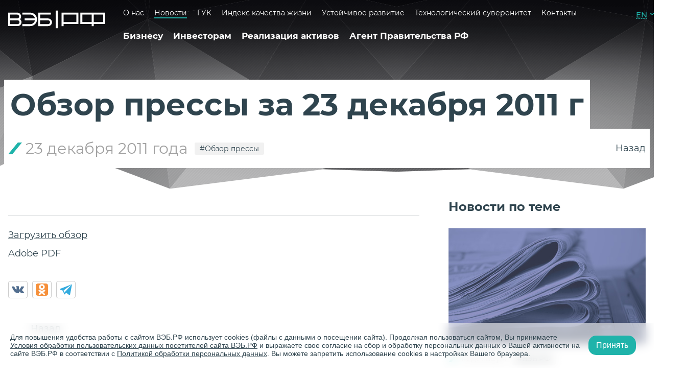

--- FILE ---
content_type: text/html; charset=UTF-8
request_url: https://xn--90ab5f.xn--p1ai/press-tsentr/6163/
body_size: 17068
content:
<!DOCTYPE html>
<html lang="ru">
    <head>
        <meta charset="utf-8">
        <meta name="viewport" content="width=device-width, initial-scale=1.0">
        <meta http-equiv="x-ua-compatible" content="ie=edge">
        <meta property="og:url" content="https://xn--90ab5f.xn--p1ai/press-tsentr/6163/">
        <meta property="og:title" content="Обзор прессы за 23 декабря 2011 г  " />
        <meta property="og:description" content="– читайте подробнее на сайте ВЭБ.РФ">
        <meta http-equiv="Content-Type" content="text/html; charset=UTF-8" />
<link href="/bitrix/cache/css/s1/news-detail/kernel_main/kernel_main_v1.css?176475454436769" type="text/css"  rel="stylesheet" />
<link href="/bitrix/cache/css/s1/news-detail/page_38df13cefab1a86f070dad979df5a85f/page_38df13cefab1a86f070dad979df5a85f_v1.css?1696946506411" type="text/css"  rel="stylesheet" />
<link href="/bitrix/cache/css/s1/news-detail/template_52a4a401018d319225816513da2b032c/template_52a4a401018d319225816513da2b032c_v1.css?1758553887102005" type="text/css"  data-template-style="true" rel="stylesheet" />
<script type="text/javascript">if(!window.BX)window.BX={};if(!window.BX.message)window.BX.message=function(mess){if(typeof mess=='object') for(var i in mess) BX.message[i]=mess[i]; return true;};</script>
<script type="text/javascript">(window.BX||top.BX).message({'JS_CORE_LOADING':'Загрузка...','JS_CORE_NO_DATA':'- Нет данных -','JS_CORE_WINDOW_CLOSE':'Закрыть','JS_CORE_WINDOW_EXPAND':'Развернуть','JS_CORE_WINDOW_NARROW':'Свернуть в окно','JS_CORE_WINDOW_SAVE':'Сохранить','JS_CORE_WINDOW_CANCEL':'Отменить','JS_CORE_WINDOW_CONTINUE':'Продолжить','JS_CORE_H':'ч','JS_CORE_M':'м','JS_CORE_S':'с','JSADM_AI_HIDE_EXTRA':'Скрыть лишние','JSADM_AI_ALL_NOTIF':'Показать все','JSADM_AUTH_REQ':'Требуется авторизация!','JS_CORE_WINDOW_AUTH':'Войти','JS_CORE_IMAGE_FULL':'Полный размер'});</script>
<script type="text/javascript">(window.BX||top.BX).message({'LANGUAGE_ID':'ru','FORMAT_DATE':'DD.MM.YYYY','FORMAT_DATETIME':'DD.MM.YYYY HH:MI:SS','COOKIE_PREFIX':'BITRIX_SM','SERVER_TZ_OFFSET':'10800','SITE_ID':'s1','SITE_DIR':'/','USER_ID':'','SERVER_TIME':'1766122732','USER_TZ_OFFSET':'0','USER_TZ_AUTO':'Y','bitrix_sessid':'b5b7a73714e9e6a1f1dd026f53a02bf5'});</script>


<script type="text/javascript"  src="/bitrix/cache/js/s1/news-detail/kernel_main/kernel_main_v1.js?1764754544321519"></script>
<script type="text/javascript"  src="/bitrix/cache/js/s1/news-detail/kernel_main_polyfill_promise/kernel_main_polyfill_promise_v1.js?16969465062506"></script>
<script type="text/javascript" src="/bitrix/js/main/loadext/loadext.min.js?1684519752717"></script>
<script type="text/javascript" src="/bitrix/js/main/loadext/extension.min.js?16845197521205"></script>
<script type="text/javascript">BX.setJSList(['/bitrix/js/main/core/core.js','/bitrix/js/main/core/core_promise.js','/bitrix/js/main/core/core_ajax.js','/bitrix/js/main/json/json2.min.js','/bitrix/js/main/core/core_ls.js','/bitrix/js/main/session.js','/bitrix/js/main/core/core_window.js','/bitrix/js/main/core/core_popup.js','/bitrix/js/main/core/core_date.js','/bitrix/js/main/core/core_fx.js','/bitrix/js/main/utils.js','/bitrix/js/main/core/core_tooltip.js','/bitrix/js/main/polyfill/promise/js/promise.js','/assets/build/js/common.js','/assets/build/js/detail.js','/assets/build/js/news-detail-custom.js']); </script>
<script type="text/javascript">BX.setCSSList(['/bitrix/js/main/core/css/core.css','/bitrix/js/main/core/css/core_popup.css','/bitrix/js/main/core/css/core_date.css','/bitrix/js/main/core/css/core_tooltip.css','/local/templates/.default/components/bitrix/news/press-tsent/bitrix/news.detail/.default/style.css','/assets/build/css/common.css','/assets/build/css/detail.css']); </script>
<link rel="shortcut icon" href="/favicon.ico" type="image/x-icon">
<link rel="icon" href="/favicon_76.png" sizes="76x76">
<link rel="icon" href="/favicon_120.png" sizes="120x120">
<link rel="icon" href="/favicon_152.png" sizes="152x152">
<link rel="icon" href="/favicon_180.png" sizes="180x180">
<script type="text/javascript">
					(function () {
						"use strict";

						var counter = function ()
						{
							var cookie = (function (name) {
								var parts = ("; " + document.cookie).split("; " + name + "=");
								if (parts.length == 2) {
									try {return JSON.parse(decodeURIComponent(parts.pop().split(";").shift()));}
									catch (e) {}
								}
							})("BITRIX_CONVERSION_CONTEXT_s1");

							if (cookie && cookie.EXPIRE >= BX.message("SERVER_TIME"))
								return;

							var request = new XMLHttpRequest();
							request.open("POST", "/bitrix/tools/conversion/ajax_counter.php", true);
							request.setRequestHeader("Content-type", "application/x-www-form-urlencoded");
							request.send(
								"SITE_ID="+encodeURIComponent("s1")+
								"&sessid="+encodeURIComponent(BX.bitrix_sessid())+
								"&HTTP_REFERER="+encodeURIComponent(document.referrer)
							);
						};

						if (window.frameRequestStart === true)
							BX.addCustomEvent("onFrameDataReceived", counter);
						else
							BX.ready(counter);
					})();
				</script>
<meta property="og:image" content="https://xn--90ab5f.xn--p1ai"/>



<script type="text/javascript"  src="/bitrix/cache/js/s1/news-detail/template_68986b6f0e9de58ab8e7f4f94f61a5e8/template_68986b6f0e9de58ab8e7f4f94f61a5e8_v1.js?1696946506382722"></script>
<script type="text/javascript">var _ba = _ba || []; _ba.push(["aid", "78f02d1de2c8d4cc875a4fa410cf27c9"]); _ba.push(["host", "xn--90ab5f.xn--p1ai"]); (function() {var ba = document.createElement("script"); ba.type = "text/javascript"; ba.async = true;ba.src = (document.location.protocol == "https:" ? "https://" : "http://") + "bitrix.info/ba.js";var s = document.getElementsByTagName("script")[0];s.parentNode.insertBefore(ba, s);})();</script>


        <title>Новости институтов развития</title>
                                <!-- Yandex.Metrika counter -->
<script type="text/javascript">
    (function (d, w, c) {
        (w[c] = w[c] || []).push(function () {
            try {
                w.yaCounter33661784 = new Ya.Metrika({
                    id: 33661784,
                    clickmap: true,
                    trackLinks: true,
                    accurateTrackBounce: true,
                    webvisor: true
                });
            } catch (e) {
            }
        });

        var n = d.getElementsByTagName("script")[0],
            s = d.createElement("script"),
            f = function () {
                if (n != undefined) {
                    n.parentNode.insertBefore(s, n);
                }
            };
        s.type = "text/javascript";
        s.async = true;
        s.src = "https://mc.yandex.ru/metrika/watch.js";

        if (w.opera == "[object Opera]") {
            d.addEventListener("DOMContentLoaded", f, false);
        } else {
            f();
        }
    })(document, window, "yandex_metrika_callbacks");
</script>
<noscript>
    <div>
        <img src="https://mc.yandex.ru/watch/33661784" style="position:absolute; left:-9999px;" alt=""/>
    </div>
</noscript>
<!-- /Yandex.Metrika counter -->

<script type="text/javascript">!function () {
        var t = document.createElement("script");
        t.type = "text/javascript";
        t.async = true;
        t.src = "https://vk.com/js/api/openapi.js?157";
        t.addEventListener("load", function(){
            VK.Retargeting.Init("VK-RTRG-266112-eY1ud");
            VK.Retargeting.Hit();
        });
        document.head.appendChild(t)
    }();
</script>
<noscript>
    <img src="https://vk.com/rtrg?p=VK-RTRG-266112-eY1ud" style="position:fixed; left:-999px;" alt=""/>
</noscript>        <link rel="canonical" href="https://xn--90ab5f.xn--p1ai/press-tsentr/"/>
    <style>
        [id="37383"] .detail .detail__img-block.slick.slider {
            display: none;
        }
    </style>
    </head>
    <body>
                <div class="base base--bg">
            <div class="menu-modal" v-bind:class="{ 'menu-modal--open': openMenu }">
    <div class="menu-modal__all">
        <div class="menu-modal__head">
            <span class="menu-modal__text">
                Развиваемся сами, развиваем Россию.            </span>
            <div class="menu-modal__links">
              <!--  <a href="#" @click="showAllSites()" class="menu-modal__link menu-modal__link--sites">
                    Все сайты                </a> -->
                    <a href="/en/" class="header__link header__link--lang">EN</a>
            </div>
            <div class="menu-modal__close" @click="setOpenMenu()">
                <span class="menu-modal__line"></span>
                <span class="menu-modal__line"></span>
            </div>
        </div>
        <div class="menu-modal__search">
    <div class="menu-modal__search">
        <form action="/search/" method="get" class="searchform  menu-modal__search-form">
            <input type="submit" class="searchform__button" value="" disabled />
            <input required="1" type="search" class="searchform__input" name="q" value=""
                   placeholder="Поиск по сайту"/>
            <button class="button menu-modal__button">
                Найти
            </button>
        </form>
    </div>
</div>
 

        <div class="menu-modal__content">
            <div class="menu-block menu-modal__menu-block">
                                <a href="/biznesu/"
                                       class="menu-block__head">
                    <span>
                        Бизнесу                    </span>
                </a>
                                    <ul class="menu-block__list">
                                                    <li class="menu-block__item">
                                                                <a href="/biznesu/fabrika-proektnogo-finansirovaniya/"
                                                                       class="menu-block__a ">
                                    Фабрика проектного финансирования                                </a>
                                                            </li>
                                                    <li class="menu-block__item">
                                                                    <span v-on:click="open($event)" class="menu-block__plus"></span>
                                                                <a href="/biznesu/finansirovaniye-proyektov/infrastruktura/"
                                                                       class="menu-block__a menu-block__a--list">
                                    Финансирование проектов                                </a>
                                                                    <ul class="menu-block__list">
                                        






                                            <li class="menu-block__item">
                                                <a href="/biznesu/finansirovaniye-proyektov/infrastruktura/"
                                                                                                       class="menu-block__a">
                                                    Инфраструктура                                                </a>
                                            </li> 
										









                                        






                                            <li class="menu-block__item">
                                                <a href="/biznesu/finansirovaniye-proyektov/gorodskaja-ekonomika/"
                                                                                                       class="menu-block__a">
                                                    Городская экономика                                                </a>
                                            </li> 
										









                                        






                                            <li class="menu-block__item">
                                                <a href="/biznesu/finansirovaniye-proyektov/promyshlennost-vysokikh-peredelov/"
                                                                                                       class="menu-block__a">
                                                    Промышленность высоких переделов                                                </a>
                                            </li> 
										









                                        






                                            <li class="menu-block__item">
                                                <a href="/upload/biznesu/finansirovaniye-proyektov/5_steps_125_projects_book.pdf"
                                                                                                       class="menu-block__a">
                                                    Лучшие проекты программы «5 шагов для городов»                                                </a>
                                            </li> 
										









                                        






                                            <li class="menu-block__item">
                                                <a href="/contacts/"
                                                                                                       class="menu-block__a">
                                                    Контакты                                                </a>
                                            </li> 
										









                                        






                                            <li class="menu-block__item">
                                                <a href="/turisticheskie-skhemy/"
                                                                                                       class="menu-block__a">
                                                    Туристические схемы                                                </a>
                                            </li> 
										









                                                                            </ul>
                                                            </li>
                                                    <li class="menu-block__item">
                                                                    <span v-on:click="open($event)" class="menu-block__plus"></span>
                                                                <a href="/biznesu/podderzhka-eksporta/eksportnoye-finansirovaniye/"
                                                                       class="menu-block__a menu-block__a--list">
                                    Поддержка экспорта                                </a>
                                                                    <ul class="menu-block__list">
                                        






                                            <li class="menu-block__item">
                                                <a href="/biznesu/podderzhka-eksporta/eksportnoye-finansirovaniye/"
                                                                                                       class="menu-block__a">
                                                    Экспортное финансирование                                                </a>
                                            </li> 
										









                                        






                                            <li class="menu-block__item">
                                                <a href="/biznesu/podderzhka-eksporta/dokumentarnaya-podderzhka/"
                                                                                                       class="menu-block__a">
                                                    Документарная поддержка                                                </a>
                                            </li> 
										









                                        






                                            <li class="menu-block__item">
                                                <a href="/biznesu/podderzhka-eksporta/nefinansovaya-podderzhka/"
                                                                                                       class="menu-block__a">
                                                    Нефинансовая поддержка                                                </a>
                                            </li> 
										









                                        






                                            <li class="menu-block__item">
                                                <a href="/contacts/"
                                                                                                       class="menu-block__a">
                                                    Контакты                                                </a>
                                            </li> 
										









                                                                            </ul>
                                                            </li>
                                                    <li class="menu-block__item">
                                                                <a href="/biznesu/reyestr-spetsializirovannykh-kompaniy/"
                                                                       class="menu-block__a ">
                                    Реестр специализированных компаний                                </a>
                                                            </li>
                                                    <li class="menu-block__item">
                                                                <a href="/biznesu/operacii-na-finansovih-rinkah/"
                                                                       class="menu-block__a ">
                                    Операции на финансовых рынках                                </a>
                                                            </li>
                                                    <li class="menu-block__item">
                                                                <a href="/biznesu/depozitariy/"
                                                                       class="menu-block__a ">
                                    Депозитарий                                </a>
                                                            </li>
                                                    <li class="menu-block__item">
                                                                <a href="/biznesu/kliyentam/"
                                                                       class="menu-block__a ">
                                    Клиентам                                </a>
                                                            </li>
                                                    <li class="menu-block__item">
                                                                <a href="/biznesu/lgotnye-kredity/"
                                                                       class="menu-block__a ">
                                    Льготные кредиты на внедрение отечественного ИТ                                </a>
                                                            </li>
                                            </ul>
                                                                <a href="/investoram/"
                                       class="menu-block__head">
                    <span>
                        Инвесторам                    </span>
                </a>
                                    <ul class="menu-block__list">
                                                    <li class="menu-block__item">
                                                                <a href="/investoram/novosti-dlya-investorov/"
                                                                       class="menu-block__a ">
                                    Новости для инвесторов                                </a>
                                                            </li>
                                                    <li class="menu-block__item">
                                                                <a href="/investoram/kalendar-investora/"
                                                                       class="menu-block__a ">
                                    Календарь инвестора                                </a>
                                                            </li>
                                                    <li class="menu-block__item">
                                                                <a href="/investoram/#debt-instruments"
                                                                       class="menu-block__a ">
                                    Долговые инструменты                                </a>
                                                            </li>
                                                    <li class="menu-block__item">
                                                                <a href="/investoram/otchetnost/godovoj-otchet-2023/"
                                                                       class="menu-block__a ">
                                    Отчетность                                </a>
                                                            </li>
                                                    <li class="menu-block__item">
                                                                <a href="/investoram/#form"
                                                                       class="menu-block__a ">
                                    Контакты для инвесторов в облигации                                </a>
                                                            </li>
                                                    <li class="menu-block__item">
                                                                <a href="/investoram/raskrytiye-informatsii/"
                                                                       class="menu-block__a ">
                                    Раскрытие информации                                </a>
                                                            </li>
                                                    <li class="menu-block__item">
                                                                <a href="/investoram/zelenye-obligatsii/"
                                                                       class="menu-block__a ">
                                    Зеленые облигации ВЭБ.РФ                                </a>
                                                            </li>
                                                    <li class="menu-block__item">
                                                                <a href="/investoram/evroobligatsii/"
                                                                       class="menu-block__a ">
                                    Еврооблигации                                </a>
                                                            </li>
                                            </ul>
                                                                <a href="/trade/"
                                       class="menu-block__head">
                    <span>
                        Реализация активов                    </span>
                </a>
                                            </div>
            <div class="menu-block menu-modal__menu-block">
                                                <a href="/agent-pravitelstva/"
                                       class="menu-block__head">
                    <span>
                        Агент Правительства РФ                    </span>
                </a>
                                    <ul class="menu-block__list">
                                                    <li class="menu-block__item">
                                                                <a href="/agent-pravitelstva/psv/"
                                                                       class="menu-block__a ">
                                    Проекты социального воздействия                                </a>
                                                            </li>
                                                    <li class="menu-block__item">
                                                                <a href="/agent-pravitelstva/upravlenie-gosudarstvennymi-vneshnimi-finansovymi-aktivami/"
                                                                       class="menu-block__a ">
                                    Государственные долговые требования                                </a>
                                                            </li>
                                                    <li class="menu-block__item">
                                                                <a href="/agent-pravitelstva/predostavlenie-i-ispolnenie-gosudarstvennykh-garantiy/"
                                                                       class="menu-block__a ">
                                    Меры государственной поддержки                                </a>
                                                            </li>
                                                    <li class="menu-block__item">
                                                                <a href="/agent-pravitelstva/obespechenie-vozvrata-zadolzhennosti-yuridicheskikh-lits-subektov-rf-i-munitsipalnykh-obrazovaniy-po/"
                                                                       class="menu-block__a ">
                                    Возврат задолженности                                </a>
                                                            </li>
                                                    <li class="menu-block__item">
                                                                <a href="/agent-pravitelstva/programma-investitsiy-vneshekonombanka-v-proekty-stroitelstva-dostupnogo-zhilya-i-ipoteku-v-2010-201/"
                                                                       class="menu-block__a ">
                                    Инвестиции в строительство жилья и ипотеку (2010-2013)                                </a>
                                                            </li>
                                                    <li class="menu-block__item">
                                                                <a href="/agent-pravitelstva/upravlenie-ipotechnym-pokrytiem-isu/"
                                                                       class="menu-block__a ">
                                    Управление ипотечным покрытием ИСУ                                </a>
                                                            </li>
                                                    <li class="menu-block__item">
                                                                <a href="/agent-pravitelstva/monitoring-proektov-s-uchastiem-mfo/"
                                                                       class="menu-block__a ">
                                    Мониторинг проектов с участием МФО                                </a>
                                                            </li>
                                                    <li class="menu-block__item">
                                                                <a href="/agent-pravitelstva/upravlenie-gosudarstvennym-dolgom/upravlenie-gosudarstvennym-vneshnim-dolgom/"
                                                                       class="menu-block__a ">
                                    Государственный внешний долг                                </a>
                                                            </li>
                                                    <li class="menu-block__item">
                                                                <a href="/agent-pravitelstva/sozdanie-sotsialnoy-infrastruktury/"
                                                                       class="menu-block__a ">
                                    Создание социальной инфраструктуры с применением механизмов ГЧП                                </a>
                                                            </li>
                                                    <li class="menu-block__item">
                                                                <a href="/agent-pravitelstva/soprovozhdenie-mekhanizma-zashchity/"
                                                                       class="menu-block__a ">
                                    Сопровождение механизма защиты и поощрения капиталовложений                                </a>
                                                            </li>
                                                    <li class="menu-block__item">
                                                                <a href="/agent-pravitelstva/otsenka-obosnovannosti-raspredeleniya-riskov-v-proektakh-gchp/"
                                                                       class="menu-block__a ">
                                    Оценка обоснованности распределения рисков в проектах ГЧП                                </a>
                                                            </li>
                                            </ul>
                                                                <a href="/o-banke/"
                                       class="menu-block__head">
                    <span>
                        О нас                    </span>
                </a>
                                    <ul class="menu-block__list">
                                                    <li class="menu-block__item">
                                                                <a href="/o-banke/missiya/"
                                                                       class="menu-block__a ">
                                    Миссия                                </a>
                                                            </li>
                                                    <li class="menu-block__item">
                                                                <a href="/o-banke/strategiya-razvitiya/"
                                                                       class="menu-block__a ">
                                    Стратегия развития                                </a>
                                                            </li>
                                                    <li class="menu-block__item">
                                                                <a href="/o-banke/koordinatsiya-deyatelnosti/"
                                                                       class="menu-block__a ">
                                    Координация деятельности институтов развития                                </a>
                                                            </li>
                                                    <li class="menu-block__item">
                                                                <a href="/o-banke/normativno-pravovaya-baza/"
                                                                       class="menu-block__a ">
                                    Нормативно-правовая база                                </a>
                                                            </li>
                                                    <li class="menu-block__item">
                                                                <a href="/o-banke/sotsialnaya-otvetstvennost/"
                                                                       class="menu-block__a ">
                                    Социальная ответственность                                </a>
                                                            </li>
                                                    <li class="menu-block__item">
                                                                <a href="/o-banke/insayderam/"
                                                                       class="menu-block__a ">
                                    Инсайдерам                                </a>
                                                            </li>
                                                    <li class="menu-block__item">
                                                                <a href="/o-banke/protivodeystviye-korruptsii/"
                                                                       class="menu-block__a ">
                                    Противодействие коррупции                                </a>
                                                            </li>
                                                    <li class="menu-block__item">
                                                                <a href="/o-banke/protivodeystviye-legalizatsii-prestupnykh-dokhodov/"
                                                                       class="menu-block__a ">
                                    Противодействие легализации преступных доходов                                </a>
                                                            </li>
                                                    <li class="menu-block__item">
                                                                <a href="/o-banke/mezhdunarodnoye-sotrudnichestvo/"
                                                                       class="menu-block__a ">
                                    Международное сотрудничество                                </a>
                                                            </li>
                                                    <li class="menu-block__item">
                                                                <a href="/kontakty/"
                                                                       class="menu-block__a ">
                                    Контактная информация                                </a>
                                                            </li>
                                            </ul>
                                            </div>
            <div class="menu-block menu-modal__menu-block">
                                                <a href="/press-tsentr/"
                                       class="menu-block__head">
                    <span>
                        Новости                    </span>
                </a>
                                                                <a href="/gosudarstvennaya-upravlyayushchaya-kompaniya/"
                                       class="menu-block__head">
                    <span>
                        ГУК                    </span>
                </a>
                                    <ul class="menu-block__list">
                                                    <li class="menu-block__item">
                                                                <a href="/gosudarstvennaya-upravlyayushchaya-kompaniya/obshchaya-informatsiya/"
                                                                       class="menu-block__a ">
                                    Общая информация                                </a>
                                                            </li>
                                                    <li class="menu-block__item">
                                                                <a href="/gosudarstvennaya-upravlyayushchaya-kompaniya/raskrytie-informatsii-o-rezultatakh-investirovaniya/"
                                                                       class="menu-block__a ">
                                    Раскрытие информации о результатах инвестирования                                </a>
                                                            </li>
                                                    <li class="menu-block__item">
                                                                <a href="/gosudarstvennaya-upravlyayushchaya-kompaniya/otkrytyy-konkurs-po-otboru-auditorskoy-organizatsii/"
                                                                       class="menu-block__a ">
                                    Открытый конкурс по отбору аудиторской организации                                </a>
                                                            </li>
                                                    <li class="menu-block__item">
                                                                <a href="/gosudarstvennaya-upravlyayushchaya-kompaniya/informatsiya-o-provedenii-guk-depozitnykh-auktsionov/"
                                                                       class="menu-block__a ">
                                    Информация о проведении ГУК депозитных аукционов                                </a>
                                                            </li>
                                                    <li class="menu-block__item">
                                                                <a href="/gosudarstvennaya-upravlyayushchaya-kompaniya/zakonodatelstvo/"
                                                                       class="menu-block__a ">
                                    Законодательство                                </a>
                                                            </li>
                                                    <li class="menu-block__item">
                                                                <a href="/gosudarstvennaya-upravlyayushchaya-kompaniya/vnutrennie-normativnye-dokumenty/"
                                                                       class="menu-block__a ">
                                    Внутренние нормативные документы                                </a>
                                                            </li>
                                            </ul>
                                                                <a href="https://xn--80afd3bal.xn--p1ai/"
                                            target="_blank"
                                       class="menu-block__head">
                    <span>
                        Индекс качества жизни                    </span>
                </a>
                                                                <a href="/ustojchivoe-razvitie/"
                                       class="menu-block__head">
                    <span>
                        Устойчивое развитие                    </span>
                </a>
                                    <ul class="menu-block__list">
                                                    <li class="menu-block__item">
                                                                <a href="/ustojchivoe-razvitie/esg-strategiya/"
                                                                       class="menu-block__a ">
                                    ESG-стратегия                                </a>
                                                            </li>
                                                    <li class="menu-block__item">
                                                                <a href="/ustojchivoe-razvitie/zeljonoe-finansirovanie/"
                                                                       class="menu-block__a ">
                                    ESG-финансирование                                </a>
                                                            </li>
                                                    <li class="menu-block__item">
                                                                <a href="/ustojchivoe-razvitie/kachestvennaya-infrastruktura/"
                                                                       class="menu-block__a ">
                                    Системы оценки и сертификации                                </a>
                                                            </li>
                                                    <li class="menu-block__item">
                                                                <a href="/agent-pravitelstva/psv/"
                                                                       class="menu-block__a ">
                                    Проекты социального воздействия                                </a>
                                                            </li>
                                                    <li class="menu-block__item">
                                                                <a href="/ustojchivoe-razvitie/otvetstvennoe-vedenie-biznesa/"
                                                                       class="menu-block__a ">
                                    Ответственное ведение бизнеса                                </a>
                                                            </li>
                                                    <li class="menu-block__item">
                                                                <a href="/ustojchivoe-razvitie/mezhdunarodnoe-sotrudnichestvo/"
                                                                       class="menu-block__a ">
                                    Международное сотрудничество                                </a>
                                                            </li>
                                                    <li class="menu-block__item">
                                                                <a href="/ustojchivoe-razvitie/otchetnost/"
                                                                       class="menu-block__a ">
                                    Отчетность                                </a>
                                                            </li>
                                                    <li class="menu-block__item">
                                                                <a href="/ustojchivoe-razvitie/vnedrenie-tseley-ustoychivogo-razvitiya-v-monogorodakh/"
                                                                       class="menu-block__a ">
                                    ЦУР в моногородах                                </a>
                                                            </li>
                                                    <li class="menu-block__item">
                                                                <a href="/ustojchivoe-razvitie/khartiya-ustoi-chivykh-gorodov-rossii/"
                                                                       class="menu-block__a ">
                                    Хартия устойчивых городов России                                </a>
                                                            </li>
                                            </ul>
                                                                <a href="/tekhnologicheskiy-suverenitet/"
                                       class="menu-block__head">
                    <span>
                        Технологический суверенитет                    </span>
                </a>
                                                                <a href="/kontakty/"
                                       class="menu-block__head">
                    <span>
                        Контакты                    </span>
                </a>
                                                            </div>
        </div>
    </div>
</div>            <header class="header base__header wrapper header--white">
                        <a href="/" class="header__logo"></a>
                            <div class="header__nav">
                    <ul class="menu menu--white">
                            <ul class="menu ">
                    <li class="menu__item">
                <a href="/o-banke/"                    class="menu__link  ">
                    О нас                </a>
            </li>
                    <li class="menu__item">
                <a href="/press-tsentr/"                    class="menu__link  menu__link--current">
                    Новости                </a>
            </li>
                    <li class="menu__item">
                <a href="/gosudarstvennaya-upravlyayushchaya-kompaniya/"                    class="menu__link  ">
                    ГУК                </a>
            </li>
                    <li class="menu__item">
                <a href="https://xn--80afd3bal.xn--p1ai/"                    class="menu__link  ">
                    Индекс качества жизни                </a>
            </li>
                    <li class="menu__item">
                <a href="/ustojchivoe-razvitie/"                    class="menu__link  ">
                    Устойчивое развитие                </a>
            </li>
                    <li class="menu__item">
                <a href="/tekhnologicheskiy-suverenitet/"                    class="menu__link  ">
                    Технологический суверенитет                </a>
            </li>
                    <li class="menu__item">
                <a href="/kontakty/"                    class="menu__link  ">
                    Контакты                </a>
            </li>
            </ul>
                    </ul>
                    <ul class="menu menu--white">
                                    <li class="menu__item">
            <a href="/biznesu/"
                                              class="menu__link menu__link--dark ">
                Бизнесу            </a>
        </li>
            <li class="menu__item">
            <a href="/investoram/"
                                              class="menu__link menu__link--dark ">
                Инвесторам            </a>
        </li>
            <li class="menu__item">
            <a href="/trade/"
                                              class="menu__link menu__link--dark ">
                Реализация активов            </a>
        </li>
            <li class="menu__item">
            <a href="/agent-pravitelstva/"
                                              class="menu__link menu__link--dark ">
                Агент Правительства РФ            </a>
        </li>
                        </ul>
                </div>
                <div class="header__right">
                    <a href="tel:" class="header__phone">
                        +7 (495) 604-63-63                    </a>
                    <div class="header__links">
                     <!--   <a href="#" class="header__link header__link--sites" @click="showAllSites()">
                            Все сайты                        </a> -->
                            <a href="/en/" class="header__link header__link--lang">EN</a>
                    </div>
                    <div class="header__btn-menu" @click="setOpenMenu()"></div>
                <div class="header__search">
    <form action="/search/" method="get" class="searchform searchform--invert header__search-form">
        <input type="search" required class="searchform__input searchform__input--custom " name="q" value="" placeholder="" />
        <div class="searchform__line"></div>
        <input type="submit" class="searchform__button searchform__button--custom" value="" />
    </form>
</div>
                </div>
            </header><main class="base__main">
    <div class="stack-scroll js-stack-scroll">
        <div class="stack-scroll__content   ">
                            <div class="stack-scroll__item stack-scroll__item--bg
                "
                    id="6163">
                    <div class="detail
                                                        ">
                                                    <div class="wrapper">
                                <h1 class="detail__title">
                                    <span class="detail__title-text">Обзор прессы за 23 декабря 2011 г  </span>
                                    

                                </h1>
                                <div class="detail__nav-block">
                                    <div class="detail__params">
                                        <div class="detail__date" id="news_date">23 декабря 2011 года</div>
                                        <a href="/press-tsentr/?tip=1559"                                             class="hashtag hashtag--lvl1 hashtag--m0">#Обзор прессы</a>
                                    </div>
                                    <a href="/press-tsentr/" class="detail__back detail__back--top">
                                        Назад                                    </a>
                                </div>
                            </div>
                                                <div class="detail__main-block">
                            <div class="wrapper">
                                <div class="grid grid--m0">
                                    <div class="grid__item grid__item--main">
                                        <div class="detail__content">
                                                                                            <div class="detail__img-block">
                                                                                                    </div>
                                                                                        <div class="detail__divider"></div>
                                            <div class="detail__text">
                                                                                                    <P class=file style="BACKGROUND-IMAGE: url(/common/upload/img/veb/icons/filetypes/pdf.png)"><A href="/common/upload/files/veb/news/review/op20111223.pdf">Загрузить обзор</A><BR><SPAN class=size>Adobe PDF</SPAN> </P>                                                                                            </div>
                                            <noindex>
    <div class="detail__soc soc-block soc-block--likely likely likely-big likely-white">
                    <div
                    class="soc-block__link soc-block__link--likely twitter"
                    data-url="https://вэб.рф/press-tsentr/6163/"
                    data-title="Обзор прессы за 23 декабря 2011 г  "
            >
            </div>

                    <div
                    class="soc-block__link soc-block__link--likely facebook"
                    data-url="https://вэб.рф/press-tsentr/6163/"
                    data-title="Обзор прессы за 23 декабря 2011 г  "
            >
            </div>

                    <div
                    class="soc-block__link soc-block__link--likely vkontakte"
                    data-url="https://вэб.рф/press-tsentr/6163/"
                    data-title="Обзор прессы за 23 декабря 2011 г  "
            >
            </div>

                    <div
                    class="soc-block__link soc-block__link--likely gplus"
                    data-url="https://вэб.рф/press-tsentr/6163/"
                    data-title="Обзор прессы за 23 декабря 2011 г  "
            >
            </div>

                    <div
                    class="soc-block__link soc-block__link--likely odnoklassniki"
                    data-url="https://вэб.рф/press-tsentr/6163/"
                    data-title="Обзор прессы за 23 декабря 2011 г  "
            >
            </div>

                    <div
                    class="soc-block__link soc-block__link--likely whatsapp"
                    data-url="https://вэб.рф/press-tsentr/6163/"
                    data-title="Обзор прессы за 23 декабря 2011 г  "
            >
            </div>

                    <div
                    class="soc-block__link soc-block__link--likely telegram"
                    data-url="https://вэб.рф/press-tsentr/6163/"
                    data-title="Обзор прессы за 23 декабря 2011 г  "
            >
            </div>

            </div>
</noindex>
                                            <br>
                                            <a href="/press-tsentr/" class="detail__back">
                                                Назад                                            </a>
                                        </div>
                                    </div>
                                    <div class="grid__item grid__item--side desktop-only">
                                        <div class="detail__subtitle">
                                            Новости по теме                                        </div>
                                                                                <div id="comp_7ee8e9ba3560d76d88fe332505499efe">    <div class="news-item">
        <div class="news-item__img-block" onclick="location.href='/press-tsentr/62266/';">
                            <img src="/upload/news-null/7.jpg" class="news-item__img" alt="" title=""/>
                    </div>
        <div class="news-item__descr">
            <div class="news-item__date">
                18 декабря            </div>
            <a href="/press-tsentr/?tip=1564"                class="hashtag hashtag--lvl1 hashtag--news">
                #ВЭБ.РФ            </a>
            <a href="/press-tsentr/62266/" class="news-item__title">
                О закрытии книги заявок на участие в размещении биржевых облигаций ВЭБ.РФ серии ПБО-002Р-55            </a>
            <div class="hashtags">
                            </div>
        </div>
    </div>
    <div class="news-item">
        <div class="news-item__img-block" onclick="location.href='/press-tsentr/62261/';">
                            <picture>
                    <source srcset="/upload/iblock/7e6/7e6af372f9f291b16639bf5ebf7d2dea.jpeg" media="(min-width: 78.75em)">
                    <source srcset="/upload/iblock/7e6/7e6af372f9f291b16639bf5ebf7d2dea.jpeg" media="(min-width: 63.125em)">
                    <img class="news-item__img" srcset="/upload/resize_cache/iblock/7e6/380_250_140cd750bba9870f18aada2478b24840a/7e6af372f9f291b16639bf5ebf7d2dea.jpeg"
                         alt="Трансформацию технологической политики обсудили на площадке ВЭБ.РФ" title="Трансформацию технологической политики обсудили на площадке ВЭБ.РФ">
                </picture>
                    </div>
        <div class="news-item__descr">
            <div class="news-item__date">
                18 декабря            </div>
            <a href="/press-tsentr/?tip=1564"                class="hashtag hashtag--lvl1 hashtag--news">
                #ВЭБ.РФ            </a>
            <a href="/press-tsentr/62261/" class="news-item__title">
                Трансформацию технологической политики обсудили на площадке ВЭБ.РФ            </a>
            <div class="hashtags">
                            </div>
        </div>
    </div>
    <div class="news-item">
        <div class="news-item__img-block" onclick="location.href='/press-tsentr/62253/';">
                            <img src="/upload/news-null/8.jpg" class="news-item__img" alt="" title=""/>
                    </div>
        <div class="news-item__descr">
            <div class="news-item__date">
                17 декабря            </div>
            <a href="/press-tsentr/?tip=1564"                class="hashtag hashtag--lvl1 hashtag--news">
                #ВЭБ.РФ            </a>
            <a href="/press-tsentr/62253/" class="news-item__title">
                О закрытии книги заявок на участие в размещении биржевых облигаций ВЭБ.РФ серии ПБО-002Р-56            </a>
            <div class="hashtags">
                            </div>
        </div>
    </div>
    <div class="news-item">
        <div class="news-item__img-block" onclick="location.href='/press-tsentr/62258/';">
                            <img src="/upload/news-null/4.jpg" class="news-item__img" alt="" title=""/>
                    </div>
        <div class="news-item__descr">
            <div class="news-item__date">
                16 декабря            </div>
            <a href="/press-tsentr/?tip=1564"                class="hashtag hashtag--lvl1 hashtag--news">
                #ВЭБ.РФ            </a>
            <a href="/press-tsentr/62258/" class="news-item__title">
                ВЭБ.РФ и Альфа-Банк направили первые средства - более 5 млрд рублей на проект создания новой ТрансЕврАзийской волоконно-оптической линии связи TEA NEXT            </a>
            <div class="hashtags">
                            </div>
        </div>
    </div>
</div>                                                                            </div>
                                </div>
                            </div>
                        </div>
                    </div>
                </div>
                            <div class="stack-scroll__item stack-scroll__item--bg
                "
                    id="6162">
                    <div class="detail
                            detail--bg                            ">
                                                    <div class="wrapper">
                                <h1 class="detail__title">
                                    <span class="detail__title-text">Обзор прессы за 22 декабря 2011 г  </span>
                                    

                                </h1>
                                <div class="detail__nav-block">
                                    <div class="detail__params">
                                        <div class="detail__date" id="news_date">22 декабря 2011 года</div>
                                        <a href="/press-tsentr/?tip=1559"                                             class="hashtag hashtag--lvl1 hashtag--m0">#Обзор прессы</a>
                                    </div>
                                    <a href="/press-tsentr/" class="detail__back detail__back--top">
                                        Назад                                    </a>
                                </div>
                            </div>
                                                <div class="detail__main-block">
                            <div class="wrapper">
                                <div class="grid grid--m0">
                                    <div class="grid__item grid__item--main">
                                        <div class="detail__content">
                                                                                            <div class="detail__img-block slick slider">
                                                    <div class="js-slick-photo-slider">
                                                                                                            </div>
                                                                                                    </div>
                                                                                        <div class="detail__divider"></div>
                                            <div class="detail__text">
                                                                                                    <P class=file style="BACKGROUND-IMAGE: url(/common/upload/img/veb/icons/filetypes/pdf.png)"><A href="/common/upload/files/veb/news/review/op20111222.pdf">Загрузить обзор</A><BR><SPAN class=size>Adobe PDF</SPAN> </P>                                                                                            </div>
                                            <noindex>
    <div class="detail__soc soc-block soc-block--likely likely likely-big likely-white">
                    <div
                    class="soc-block__link soc-block__link--likely twitter"
                    data-url="https://вэб.рф"
                    data-title="Обзор прессы за 22 декабря 2011 г  "
            >
            </div>

                    <div
                    class="soc-block__link soc-block__link--likely facebook"
                    data-url="https://вэб.рф"
                    data-title="Обзор прессы за 22 декабря 2011 г  "
            >
            </div>

                    <div
                    class="soc-block__link soc-block__link--likely vkontakte"
                    data-url="https://вэб.рф"
                    data-title="Обзор прессы за 22 декабря 2011 г  "
            >
            </div>

                    <div
                    class="soc-block__link soc-block__link--likely gplus"
                    data-url="https://вэб.рф"
                    data-title="Обзор прессы за 22 декабря 2011 г  "
            >
            </div>

                    <div
                    class="soc-block__link soc-block__link--likely odnoklassniki"
                    data-url="https://вэб.рф"
                    data-title="Обзор прессы за 22 декабря 2011 г  "
            >
            </div>

                    <div
                    class="soc-block__link soc-block__link--likely whatsapp"
                    data-url="https://вэб.рф"
                    data-title="Обзор прессы за 22 декабря 2011 г  "
            >
            </div>

                    <div
                    class="soc-block__link soc-block__link--likely telegram"
                    data-url="https://вэб.рф"
                    data-title="Обзор прессы за 22 декабря 2011 г  "
            >
            </div>

            </div>
</noindex>
                                            <br>
                                            <a href="/press-tsentr/" class="detail__back">
                                                Назад                                            </a>
                                        </div>
                                    </div>
                                    <div class="grid__item grid__item--side desktop-only">
                                        <div class="detail__subtitle">
                                            Новости по теме                                        </div>
                                                                                <div id="comp_7ee8e9ba3560d76d88fe332505499efe">    <div class="news-item">
        <div class="news-item__img-block" onclick="location.href='/press-tsentr/62266/';">
                            <img src="/upload/news-null/4.jpg" class="news-item__img" alt="" title=""/>
                    </div>
        <div class="news-item__descr">
            <div class="news-item__date">
                18 декабря            </div>
            <a href="/press-tsentr/?tip=1564"                class="hashtag hashtag--lvl1 hashtag--news">
                #ВЭБ.РФ            </a>
            <a href="/press-tsentr/62266/" class="news-item__title">
                О закрытии книги заявок на участие в размещении биржевых облигаций ВЭБ.РФ серии ПБО-002Р-55            </a>
            <div class="hashtags">
                            </div>
        </div>
    </div>
    <div class="news-item">
        <div class="news-item__img-block" onclick="location.href='/press-tsentr/62261/';">
                            <picture>
                    <source srcset="/upload/iblock/7e6/7e6af372f9f291b16639bf5ebf7d2dea.jpeg" media="(min-width: 78.75em)">
                    <source srcset="/upload/iblock/7e6/7e6af372f9f291b16639bf5ebf7d2dea.jpeg" media="(min-width: 63.125em)">
                    <img class="news-item__img" srcset="/upload/resize_cache/iblock/7e6/380_250_140cd750bba9870f18aada2478b24840a/7e6af372f9f291b16639bf5ebf7d2dea.jpeg"
                         alt="Трансформацию технологической политики обсудили на площадке ВЭБ.РФ" title="Трансформацию технологической политики обсудили на площадке ВЭБ.РФ">
                </picture>
                    </div>
        <div class="news-item__descr">
            <div class="news-item__date">
                18 декабря            </div>
            <a href="/press-tsentr/?tip=1564"                class="hashtag hashtag--lvl1 hashtag--news">
                #ВЭБ.РФ            </a>
            <a href="/press-tsentr/62261/" class="news-item__title">
                Трансформацию технологической политики обсудили на площадке ВЭБ.РФ            </a>
            <div class="hashtags">
                            </div>
        </div>
    </div>
    <div class="news-item">
        <div class="news-item__img-block" onclick="location.href='/press-tsentr/62253/';">
                            <img src="/upload/news-null/1.jpg" class="news-item__img" alt="" title=""/>
                    </div>
        <div class="news-item__descr">
            <div class="news-item__date">
                17 декабря            </div>
            <a href="/press-tsentr/?tip=1564"                class="hashtag hashtag--lvl1 hashtag--news">
                #ВЭБ.РФ            </a>
            <a href="/press-tsentr/62253/" class="news-item__title">
                О закрытии книги заявок на участие в размещении биржевых облигаций ВЭБ.РФ серии ПБО-002Р-56            </a>
            <div class="hashtags">
                            </div>
        </div>
    </div>
    <div class="news-item">
        <div class="news-item__img-block" onclick="location.href='/press-tsentr/62258/';">
                            <img src="/upload/news-null/7.jpg" class="news-item__img" alt="" title=""/>
                    </div>
        <div class="news-item__descr">
            <div class="news-item__date">
                16 декабря            </div>
            <a href="/press-tsentr/?tip=1564"                class="hashtag hashtag--lvl1 hashtag--news">
                #ВЭБ.РФ            </a>
            <a href="/press-tsentr/62258/" class="news-item__title">
                ВЭБ.РФ и Альфа-Банк направили первые средства - более 5 млрд рублей на проект создания новой ТрансЕврАзийской волоконно-оптической линии связи TEA NEXT            </a>
            <div class="hashtags">
                            </div>
        </div>
    </div>
</div>                                                                            </div>
                                </div>
                            </div>
                        </div>
                    </div>
                </div>
                    </div>
    </div>
</main>
            <footer class="base__footer wrapper">
	<div class="footer">
		<div class="footer__container">
			<div class="footer__block">
				<div class="footer__logo">
				</div>
			</div>
			<div class="footer__block desktop-only footer__block--min">
				<div class="footer__head">
					Мы в соцмедиа
				</div>
				<div class="soc-links">
					<a href="https://vk.com/vebrf" target="_blank" class="soc-links__item">
    <img src="/usr/main/logo-vk-m.jpg">
</a>

<a href="https://ok.ru/vebrf" class="soc-links__item" target="_blank">
    <img src="/usr/main/social/veb_ok.svg" class="social_media_link">
</a>

<a href="https://dzen.ru/vebrf" class="soc-links__item" target="_blank">
    <img src="/usr/main/social/veb_zen.svg" class="social_media_link">
</a>

<a href="https://t.me/razvivaemrf" class="soc-links__item" target="_blank">
    <img src="/usr/main/social/veb-tlg.svg" class="social_media_link">
</a>

<br>
<a href="https://rutube.ru/channel/23870435/" class="soc-links__item" target="_blank">
    <img src="/usr/main/social/veb_rutube.svg" class="social_media_link">
</a>

<a href="https://max.ru/vebrf" class="soc-links__item" target="_blank">
    <img src="/usr/main/social/veb_max.svg" class="social_media_link">
</a>				</div>
			</div>
			<div class="footer__block footer__block--narrow not-mobile">
				    <ul class="list-menu">
                    <li class="list-menu__item">
                <a href="/biznesu/"                    class="list-menu__link list-menu__link--caption ">
                Бизнесу                </a>
            </li>
                    <li class="list-menu__item">
                <a href="/investoram/"                    class="list-menu__link list-menu__link--caption ">
                Инвесторам                </a>
            </li>
                    <li class="list-menu__item">
                <a href="/agent-pravitelstva/"                    class="list-menu__link list-menu__link--caption ">
                Агент Правительства РФ                </a>
            </li>
            </ul>
			</div>
			<div class="footer__block footer__block--primary mobile-only">
				<div class="footer__contacts-head">
					Телефон:
				</div>
				<div class="footer__contacts-value">
					+7 (495) 604-63-63				</div>
			</div>
			<div class="footer__block footer__block--primary mobile-only">
				<ul class="list-menu">
					<li class="list-menu__item"> <a href="#" v-on:click="openFormSvaz" onclick="setTimeout(onloadCallbackClick, 1000);" class="list-menu__link list-menu__link--medium">
							Обратная связь </a> </li>
				</ul>
			</div>
			<div class="footer__block footer__block--primary mobile-only">
				<ul class="list-menu">
					<li class="list-menu__item"> <a href="#" v-on:click="openFormOtz" onclick="setTimeout(onloadCallbackClick, 1000);" class="list-menu__link list-menu__link--medium">
							Оставить отзыв </a> </li>
				</ul>
			</div>
			<div class="footer__block footer__block--primary footer__block--shifted not-mobile">
				<div class="footer__contacts">
					<div class="footer__contacts-head">
						Адрес:
					</div>
					<div class="footer__contacts-value">
						Москва, ул. Воздвиженка, д.10
					</div>
				</div>
				<div class="footer__contacts">
					<div class="footer__contacts-head">
						Телефон:
					</div>
					<div class="footer__contacts-value">
						<a href="tel:" class="footer__contacts-phone">
							+7 (495) 604-63-63 </a>
					</div>
				</div>
				<ul class="list-menu">
					<li class="list-menu__item"> <a href="#" v-on:click="openFormSvaz" onclick="setTimeout(onloadCallbackClick, 1000);" class="list-menu__link list-menu__link--medium">
							Обратная связь </a> </li>
					<li class="list-menu__item"> <a href="#" v-on:click="openFormOtz" onclick="setTimeout(onloadCallbackClick, 1000);" class="list-menu__link list-menu__link--medium">
							Оставить отзыв </a> </li>
				</ul>
				<div class=" not-mobile footer__copyrights">
					© ВЭБ.РФ, 2006—2025				</div>
				<div class=" not-mobile footer__copyrights">
					Разработка: <a href="https://www.ustrong.ru/" target="_blank">USTRONG</a>
				</div>
			</div>
			<div class="footer__block footer__block--primary desktop-only footer__block--min">
			</div>
			<div class="footer__block footer__block--primary footer__block--narrow not-mobile">
				    <ul class="list-menu">
                    <li class="list-menu__item">
                <a href="/o-banke/"                    class="list-menu__link list-menu__link--gray  ">
                    О нас                </a>
            </li>
                    <li class="list-menu__item">
                <a href="/press-tsentr/"                    class="list-menu__link list-menu__link--gray  list-menu__link--current">
                    Новости                </a>
            </li>
                    <li class="list-menu__item">
                <a href="/gosudarstvennaya-upravlyayushchaya-kompaniya/"                    class="list-menu__link list-menu__link--gray  ">
                    ГУК                </a>
            </li>
                    <li class="list-menu__item">
                <a href="/zakupki/"                    class="list-menu__link list-menu__link--gray  ">
                    Закупки                </a>
            </li>
                    <li class="list-menu__item">
                <a href="/kontakty/"                    class="list-menu__link list-menu__link--gray  ">
                    Контакты                </a>
            </li>
            </ul>
			</div>
			<div class="footer__block footer__block--flex footer__block--secondary footer__block--double">
				<div class="footer__site-info">
					<ul class="list-menu not-mobile">
					</ul>
					<form action="/search/" method="get" class="searchform searchform--pos-rel">
						<input type="submit" class="searchform__button" value=""> <input type="search" name="q" class="searchform__input searchform__input--focus-border searchform__input--hide-placeholder" placeholder="Поиск">
						<div class="searchform__input-underline">
						</div>
					</form>
				</div>

				<!--
			<div class="footer__sites-block not-mobile">
 <a href="#" class="footer__link-sites">
				Все сайты Группы </a>
			</div>
-->




			</div>
			<div class="footer__block mobile-only footer__block--double footer__block--last">
				<div class="footer__copyrights">
					© ВЭБ.РФ, 2006—2025				</div>
			</div>
			<div class="footer__block footer__block--double footer__block--last">
				<div class="expanding">
					<div>
						<ul class="list-menu list-menu--padded expanding__content">
							<!--<li class="list-menu__item"> <a href="/gruppa-veb/" class="list-menu__link">
						Организации развития </a> </li>-->
							<li class="list-menu__item"> <a href="/o-banke/gorjachaja-linija-komplaens/" class="list-menu__link">
									Горячая линия Комплаенс</a> </li>
							<!-- <li class="list-menu__item"> <a href="/o-banke/goryachaya-liniya-sluzhby-bezopasnosti" class="list-menu__link">
									Горячая линия Блока безопасности </a> </li> -->
							<li class="list-menu__item"> <a href="/o-banke/goryachaya-liniya-sluzhby-vnutrennego-kontrolya" class="list-menu__link">
									Горячая линия службы внутреннего контроля </a> </li>
							<li class="list-menu__item"> <a href="http://www.e-disclosure.ru/portal/company.aspx?id=15609" target="_blank" class="list-menu__link">
									Раскрытие информации на сайте ООО "Интерфакс-ЦРКИ" </a> </li>
							<li class="list-menu__item"> <a href="/investoram/raskrytiye-informatsii/information-for-professional-participants-of-the-securities-market/" class="list-menu__link">
									Раскрытие информации профессиональным участником рынка ценных бумаг </a> </li>
							<li class="list-menu__item"> <a href="/o-banke/protivodeystviye-korruptsii/" class="list-menu__link">
									Противодействие коррупции </a> </li>
							<li class="list-menu__item"> <a href="/files/?file=326e7e89d4c06503caf53607b24942d7.pdf" class="list-menu__link" target="_blank">
									Политика обработки персональных данных</a> </li>
							<li class="list-menu__item"> <a href="/files/?file=5bf1599816bfc3bf29de55db05a4177f.pdf" class="list-menu__link" target="_blank">
									Условия обработки персональных данных</a> </li>


						</ul>
					</div>
				</div>
			</div>
			<div class="footer__block mobile-only footer__block--double footer__block--last">
				<div class="footer__copyrights">
					Разработка: <a href="https://www.ustrong.ru/" target="_blank">USTRONG</a>
				</div>
			</div>
		</div>
	</div>
</footer>            
<script>
    function pageToDisplayCookiesLoaded() {
        // Имя куки
        const cookieName = 'cookieconsent';

        // Функция для установки куки
        function setCookie() {
            const date = new Date();
            // Устанавливаем срок действия куки на 1 год
            date.setTime(date.getTime() + (365 * 24 * 60 * 60 * 1000));
            document.cookie = `${cookieName}=true;expires=${date.toUTCString()};path=/`;
        }

        // Функция для проверки наличия куки
        function hasCookie() {
            return document.cookie.split(';').some((item) => item.trim().startsWith(`${cookieName}=`));
        }

        // Функция для отображения плашки с принятием куки
        function showBanner() {
            // Создаем элемент плашки
            const banner = document.createElement('div');
            banner.className = 'cookies-banner';
            banner.innerHTML = '<span class="cookies-text">Для повышения удобства работы с сайтом ВЭБ.РФ использует cookies (файлы с данными о посещении сайта). Продолжая пользоваться сайтом, Вы принимаете <a href="/files/?file=5bf1599816bfc3bf29de55db05a4177f.pdf">Условия обработки пользовательских данных посетителей сайта ВЭБ.РФ</a> и выражаете свое согласие на сбор и обработку персональных данных о Вашей активности на сайте ВЭБ.РФ в соответствии с <a href="/files/?file=326e7e89d4c06503caf53607b24942d7.pdf">Политикой обработки персональных данных</a>. Вы можете запретить использование cookies в настройках Вашего браузера.</span><span class="cookies-close-icon-wrapper"><span class="cookies-close-icon">Принять</span></span>';

            // Добавляем обработчик события для иконки "Закрыть"
            banner.querySelector('.cookies-close-icon').addEventListener('click', () => {
                // Устанавливаем куки
                setCookie();
                // Удаляем плашку
                banner.remove();
            });

            // Добавляем плашку в тело страницы
            document.body.appendChild(banner);
        }

        // Проверяем наличие куки при загрузке страницы
        if (!hasCookie()) {
            showBanner();
        }

    }

    document.addEventListener('DOMContentLoaded', pageToDisplayCookiesLoaded);
</script>                    </div>
    <div class="app-modal" id="app-modal">
        <script type="text/x-template" id="modal-template">
    <transition name="modal">
        <div class="modal" @click="$emit('close')">
            <div class="modal__wrapper">
                <div class="modal__container">
                    <div class="modal__close" @click="$emit('close')">
                        <span class="modal__line"></span>
                        <span class="modal__line"></span>
                    </div>
                    <div class="modal__header">
                        <slot name="header"></slot>
                    </div>
                    <div class="modal__body">
                        <slot name="body"></slot>
                    </div>
                </div>
            </div>
        </div>
    </transition>
</script>
<modal-1 v-if="showModal" @close="setShowModal()">
    <div slot="body">
        <p>Электронный офис клиента в разработке</p>
        <div class="button close-modal" @click="$emit('close')">Закрыть</div>
    </div>
</modal-1><form-modal v-bind:formid="5" :inputs="{
        form_text_32:{
           name:'form_text_32',
           valid:0,
           value:'',
           validation:['required']
        },
        form_text_33:{
           name:'form_text_33',
           valid:0,
           value:'',
           validation:['required','email']
        },
        form_text_captcha:{
           name:'g-recaptcha-response',
           valid:0,
           value:'',
           validation:['required']
        },
        form_textarea_34:{
           name:'form_textarea_34',
           valid:0,
           value:'',
           validation:['required']
        },
        checked:{
           name:'form_checkbox_SIMPLE_QUESTION_727[]',
           valid:0,
           value:'',
           validation:['required']
        },
        AJAX_CALL:{
           name:'AJAX_CALL',
           valid:0,
           value:'Y',
           validation:['required']
        },
        WEB_FORM_ID:{
           name:'WEB_FORM_ID',
           valid:0,
           value:'5',
           validation:['required']
        },
        sessid:{
           name:'sessid',
           valid:0,
           value:'b5b7a73714e9e6a1f1dd026f53a02bf5',
           validation:['required']
        },
        web_form_apply:{
           name:'web_form_apply',
           valid:0,
           value:'Y',
           validation:['required']
        },
    }" v-if="formSvaz" @close="openFormSvaz()">

    <div slot="body" slot-scope="props">
        <div class="form-modal">
            <span class="form-modal__head">
                Написать письмо            </span>
            <form>
                <input type="hidden" name="AJAX_CALL" value="Y">
                <input type="hidden" name="WEB_FORM_ID" value="5">
                <input type="hidden" name="sessid" id="sessid" value="b5b7a73714e9e6a1f1dd026f53a02bf5">
                <input type="hidden" name="web_form_apply" value="Y">
                <div class="form__wrapper">
                    <div class="form__col-left form__col-left--modal">
                        <div class="form__block">
                            <label for="mes_name" class="form__label">
                                Ваше имя:*
                            </label>
                            <input type="text" name="form_text_32" id="mes_name"
                                   class="form__input form__input--biggest" v-model="props.props.form_text_32.value"
                                   value="">
                            <div class="form__error form__error--red" v-if="props.props.form_text_32.valid == -1">
                                Не заполнены следующие обязательные поля:
                                Ваше имя                            </div>
                        </div>
                        <div class="form__block">
                            <label for="mes_phone" class="form__label">
                                Ваш e-mail:*
                            </label>
                            <input type="text" name="form_text_33" id="mes_phone"
                                   class="form__input form__input--biggest" v-model="props.props.form_text_33.value"
                                   value="">
                            <div class="form__error form__error--red" v-if="props.props.form_text_33.valid == -1">
                                Не заполнены следующие обязательные поля:
                                Ваш e-mail                            </div>
                        </div>
                    </div>
                    <div class="form__col-right">
                        <div class="form__block">
                            <label for="mes_question" class="form__label">
                                Ваше сообщение:*
                            </label>
                            <textarea class="form__textarea" name="form_textarea_34" id="mes_question"
                                      v-model="props.props.form_textarea_34.value" cols="30" rows="10"></textarea>
                            <div class="form__error form__error--red" v-if="props.props.form_textarea_34.valid == -1">
                                Не заполнены следующие обязательные поля:
                                Ваше сообщение                            </div>
                        </div>
                    </div>
                </div>
                <div class="captcha__block">
                        <div id="field_captcha_01"></div>
                        <input type="hidden" name="form_text_captcha" id="mes_captcha" class="form__input form__input--biggest" v-model="props.props.form_text_captcha.value" value="">
                        <div class="form__error form__error--red" v-if="props.props.form_text_captcha.valid == -1">
                            Не заполнены следующие обязательные поля:
                            CAPTCHA
                        </div>
                    </div>
                                    <input id="mes_pd" type="checkbox" name="form_checkbox_SIMPLE_QUESTION_727[]" class="form__checkbox"
                           v-model="props.props.checked.value" checked="" value="35">
                    <label for="mes_pd" class="form__label form__label--processing-data">
                    <span>
                        Я соглашаюсь на обработку                        <a href="#">
                            персональных данных                        </a>
                    </span>
                    </label>
                    <div class="form__error form__error--red" v-if="props.props.checked.valid == -1">
                        Не заполнены следующие обязательные поля:
                        Я соглашаюсь на обработку                        персональных данных                    </div>
                            </form>
        </div>
    </div>
    <div slot="success">
        <div class="form-modal__res-head">
            Ваше сообщение отправлено.        </div>
    </div>
</form-modal>

<script src="https://www.google.com/recaptcha/api.js?onload=onloadCallback&render=explicit" async defer>
        </script>

        <script type="text/javascript">
            var verifyCallback2 = function(response) {
                let captchaInput = document.querySelector('#mes_captcha');
                captchaInput.value = response;
                captchaInput.dispatchEvent(new Event('input'));
            };

            var onloadCallbackClick = function() {
                grecaptcha.render('field_captcha_01', {
                    'sitekey': '6LdBPsIeAAAAAIeSm9yCLXnmIzRwjBzWeThf9Wg6',
                    'callback': verifyCallback2
                });
            };
        </script><form-modal v-bind:formid="6" :inputs="{
    form_text_36:{
           name:'form_text_36',
           valid:0,
           value:'',
           validation:['required']
        },
        form_text_37:{
           name:'form_text_37',
           valid:0,
           value:'',
           validation:['required']
        },
        form_text_38:{
           name:'form_text_38',
           valid:0,
           value:'',
           validation:['required','email']
        },
        form_text_captcha:{
           name:'g-recaptcha-response',
           valid:0,
           value:'',
           validation:['required']
        },
        form_textarea_39:{
           name:'form_textarea_39',
           valid:0,
           value:'',
           validation:['required']
        },
        checked:{
           name:'form_checkbox_SIMPLE_QUESTION_727[]',
           valid:0,
           value:'',
           validation:['required']
        },
        AJAX_CALL:{
           name:'AJAX_CALL',
           valid:0,
           value:'Y',
           validation:['required']
        },
        WEB_FORM_ID:{
           name:'WEB_FORM_ID',
           valid:0,
           value:'6',
           validation:['required']
        },
        sessid:{
           name:'sessid',
           valid:0,
           value:'b5b7a73714e9e6a1f1dd026f53a02bf5',
           validation:['required']
        },
        web_form_apply:{
           name:'web_form_apply',
           valid:0,
           value:'Y',
           validation:['required']
        },
    }" v-if="formOtz" @close="openFormOtz()">
    <div slot="body" slot-scope="props">
        <div class="form-modal">
            <span class="form-modal__head">
                Оставить отзыв            </span>
            <p>
                Нам важно знать ваше мнение, чтобы сделать нашу работу еще лучше            </p>
            <form>
                <input type="hidden" name="AJAX_CALL" value="Y">
                <input type="hidden" name="WEB_FORM_ID" value="6">
                <input type="hidden" name="sessid" id="sessid" value="b5b7a73714e9e6a1f1dd026f53a02bf5">
                <input type="hidden" name="web_form_apply" value="Y">
                <div class="form__wrapper">
                    <div class="form__col-left form__col-left--modal">
                        <div class="form__block">
                            <label for="mes_name" class="form__label">
                                Ваше имя:*
                            </label>
                            <input type="text" name="form_text_36" id="mes_name"
                                   class="form__input form__input--biggest" v-model="props.props.form_text_36.value"
                                   value="">
                            <div class="form__error form__error--red" v-if="props.props.form_text_36.valid == -1">
                                Не заполнены следующие обязательные поля:
                                Ваше имя                            </div>
                        </div>
                        <div class="form__block">
                            <label for="mes_phone" class="form__label">
                                Ваша организация:*
                            </label>
                            <input type="text" name="form_text_37" id="mes_phone"
                                   class="form__input form__input--biggest" v-model="props.props.form_text_37.value"
                                   value="">
                            <div class="form__error form__error--red" v-if="props.props.form_text_37.valid == -1">
                                Не заполнены следующие обязательные поля:
                                Ваша организация                            </div>
                        </div>
                        <div class="form__block">
                            <label for="mes_phone" class="form__label">
                                Ваш e-mail:*
                            </label>
                            <input type="text" name="form_text_38" id="mes_phone"
                                   class="form__input form__input--biggest" v-model="props.props.form_text_38.value"
                                   value="">
                            <div class="form__error form__error--red" v-if="props.props.form_text_38.valid == -1">
                                Не заполнены следующие обязательные поля:
                                Ваш e-mail                            </div>
                        </div>
                    </div>
                    <div class="form__col-right">
                        <div class="form__block">
                            <label for="mes_question" class="form__label">
                                Ваше сообщение:*
                            </label>
                            <textarea class="form__textarea" name="form_textarea_39" id="mes_question"
                                      v-model="props.props.form_textarea_39.value" cols="30" rows="10"></textarea>
                            <div class="form__error form__error--red" v-if="props.props.form_textarea_39.valid == -1">
                                Не заполнены следующие обязательные поля:
                                Ваше сообщение                            </div>
                        </div>
                    </div>
                </div>
                <div class="captcha__block">
                    <div id="field_captcha_01"></div>
                    <input type="hidden" name="form_text_captcha" id="mes_captcha" class="form__input form__input--biggest" v-model="props.props.form_text_captcha.value" value="">
                    <div class="form__error form__error--red" v-if="props.props.form_text_captcha.valid == -1">
                        Не заполнены следующие обязательные поля:
                        CAPTCHA
                    </div>
                </div>
                                    <input id="mes_pd" type="checkbox" name="form_checkbox_SIMPLE_QUESTION_727[]" class="form__checkbox"
                           v-model="props.props.checked.value" checked="" value="35">
                    <label for="mes_pd" class="form__label form__label--processing-data">
                    <span>
                        Я соглашаюсь на обработку                        <a href="#">
                            персональных данных                        </a>
                    </span>
                    </label>
                    <div class="form__error form__error--red" v-if="props.props.checked.valid == -1">
                        Не заполнены следующие обязательные поля:
                        Я соглашаюсь на обработку                        персональных данных                    </div>
                            </form>
        </div>
    </div>
    <div slot="success">
        <div class="form-modal__res-head">
            Ваше сообщение отправлено.        </div>
    </div>
</form-modal><all-sites v-if="showAllSites" @close="setShowAllSites()">
    <div class="all-sites" slot="body">
        <div class="all-sites__close" @click="$emit('close')">
            <span class="all-sites__line"></span>
            <span class="all-sites__line"></span>
        </div>
        <div class="all-sites__top">
            <span class="all-sites__head">
                Все сайты Группы ВЭБ
            </span>
        </div>
        <div class="all-sites__bottom">
            <div class="all-sites__left">
                <span class="all-sites__head-2">
                    Группа ВЭБ
                </span>
                <div class="all-sites__content">
                    <div class="all-sites__content-block">
                        <a href="http://инфравэб.рф/" target="_blank" class="all-sites__linc">
                            АО «ИнфраВЭБ»
                        </a>
                        <a href="http://www.vebcapital.ru/" target="_blank" class="all-sites__linc">
                            ВЭБ Капитал
                        </a>
                        <a href="http://veb-leasing.ru/" target="_blank" class="all-sites__linc">
                            ВЭБ-лизинг
                        </a>
                        <a href="http://vebinnovations.ru/" target="_blank" class="all-sites__linc">
                            ВЭБ Инновации
                        </a>
                        <a href="https://vebeng.ru/" target="_blank" class="all-sites__linc">
                            ВЭБ Инжиниринг
                        </a>
                        <a href="http://www.eximbank.ru/" target="_blank" class="all-sites__linc">
                            Росэксимбанк
                        </a>
                        <a href="http://www.fondvostok.ru/" target="_blank" class="all-sites__linc">
                            Фонд развития Дальнего Востока и Байкальского региона
                        </a>
                    </div>
                    <div class="all-sites__content-block all-sites__content-block--two">
                        <a href="http://www.exportcenter.ru/" target="_blank" target="_blank" class="all-sites__linc">
                            Российский экспортный центр
                        </a>
                        <a href="http://www.exiar.ru/" target="_blank" class="all-sites__linc">
                            Экспортное страховое агентство
                        </a>
                        <a href="http://www.sviaz-bank.ru/" target="_blank" class="all-sites__linc">
                            Связь-Банк
                        </a>
                        <a href="http://www.bveb.by/" target="_blank" class="all-sites__linc">
                            Банк БелВЭБ
                        </a>
                        <a href="http://www.pib.com.ua/" target="_blank" class="all-sites__linc">
                            Проминвестбанк
                        </a>
                    </div>
                </div>
            </div>
            <div class="all-sites__right">
                <div class="all-sites__content-block all-sites__content-block--3">
                    <a href="/biznesu/depozitariy/" target="_blank" class="all-sites__linc all-sites__linc--black">
                        Депозитарий
                    </a>
                    <a href="/o-banke/veb-servis/" target="_blank" class="all-sites__linc all-sites__linc--black">
                        ВЭБ Сервис
                    </a>
                    <a href="http://www.premiya-razvitiya.ru/" target="_blank" class="all-sites__linc all-sites__linc--black">
                        Премия развития
                    </a>
                    <a href="http://www.afrocom.ru/" target="_blank" class="all-sites__linc all-sites__linc--black">
                        Афроком
                    </a>
                </div>
            </div>
        </div>
    </div>
</all-sites><div class="modal modal--pers " style="display: none;">
    <div class="modal__wrapper">
        <div class="modal__container">
            <div class="modal__close">
                <span class="modal__line"></span>
                <span class="modal__line"></span>
            </div>
            <div class="modal__header">
                <slot name="header"></slot>
            </div>
            <div class="modal__body">
                <slot name="body">
                    <div slot="body">
                        <div style="overflow: auto; max-height: 100vh;">
                            <h2 class="head-h2">Согласие</h2>
                            <p>
                                Заполняя форму и нажимая кнопку «Отправить», Вы даете согласие на обработку Ваших персональных данных (далее – Согласие) государственной корпорацией развития «ВЭБ.РФ», расположенной по адресу: 125009, г. Москва, ул. Воздвиженка, д. 10 (далее – ВЭБ.РФ), на условиях, изложенных в настоящем согласии.
                            </p>
                            <p>
                                Ваши персональные данные будут обрабатываться ВЭБ.РФ в целях обработки поступившего от Вас обращения.
                            </p>
                            <p>
                                Настоящим Вы также даете согласие на предоставление Вам информации о ходе обработки Вашего обращения посредством телефонных обращений, e-mail и sms-сообщений.
                            </p>
                            <p>
                                Для достижения указанной цели ВЭБ.РФ будет обрабатывать следующие Ваши персональные данные: фамилия, имя и отчество; номер личного телефона, адрес электронной почты, иные данные, предоставленные непосредственно Вами в обращении.
                            </p>
                            <p>
                                ВЭБ.РФ будет обрабатывать Ваши персональные данные путем смешанной обработки – с использованием и без использования средств автоматизации и совершения следующих действий: сбор, запись (на бумажные и электронные носители), систематизация, накопление, хранение (в бумажном и электронном виде), уточнение (обновление, изменение, создание производных данных), извлечение, использование, блокирование, удаление и уничтожение.
                            </p>
                            <p>
                                Ваши персональные данные будут обрабатываться в течение срока, необходимого для достижения указанной выше цели. Обработка персональных данных будет прекращена в течение 30 (тридцати) дней с даты ответа на Ваше обращение (за исключением случаев, когда ВЭБ.РФ вправе продолжить обработку персональных данных на иных законных основаниях).
                            </p>
                            <p>
                                Согласие может быть отозвано Вами посредством направления ВЭБ.РФ письменного уведомления в свободной форме по адресу электронной почты <a href="mailto:info@veb.ru">info@veb.ru</a> или по адресу: 125009, г. Москва, ул. Воздвиженка, д. 10.
                            </p>
                        </div>
                    </div>
                </slot>
            </div>
        </div>
    </div>
</div>


<div class="modal modal--pers2" style="display: none;">
    <div class="modal__wrapper">
        <div class="modal__container">
            <div class="modal__close">
                <span class="modal__line"></span>
                <span class="modal__line"></span>
            </div>
            <div class="modal__header">
                <slot name="header"></slot>
            </div>
            <div class="modal__body">
                <slot name="body">
                    <div slot="body">
                        <div style="overflow: auto; max-height: 100vh;">
                            <h2 class="head-h2">Согласие</h2>
                            <p>
                                Заполняя форму и нажимая кнопку «Отправить», я даю свое согласие государственной корпорации развития «ВЭБ.РФ» (далее – ВЭБ.РФ), расположенной по адресу: 125009, г. Москва, ул. Воздвиженка, д. 10, на обработку, с использованием средств автоматизации или без использования таких средств, моих персональных данных, представленных в настоящей заявке, включая сбор, запись, систематизацию, накопление, хранение, извлечение, использование, обезличивание, удаление и уничтожение персональных данных, в целях организации доступа в офисные помещения ВЭБ.РФ.
                            </p>

                            <p>
                                Я соглашаюсь с тем, что персональные данные, предоставленные мной в настоящей заявке, будут переданы следующим лицам:
                            </p>
                            <ol>
                                <li>
                                    арендодателю здания, в котором расположены офисные помещения ВЭБ.РФ: АО «Торговый дом «Центральный военный универсальный магазин», адрес: 125009, г. Москва, ул. Воздвиженка, д. 10;
                                </li>
                                <li>
                                    охранной организации: ООО ЧОП «Профи-9», адрес: 117587, г. Москва, Варшавское шоссе, д. 125, стр. 1, секция 3, помещение 2, ком.31А, 31Б, 32, 33.
                                </li>
                            </ol>
                            <p>
                                Настоящее согласие действует в течение 30 (тридцати) дней и может быть отозвано посредством направления ВЭБ.РФ письменного уведомления в свободной форме по адресу электронной почты <a href="mailto:info@veb.ru" target="_blank">info@veb.ru</a> или по адресу: 125009, г. Москва, ул. Воздвиженка, д. 10.
                            </p>
                        </div>
                    </div>
                </slot>
            </div>
        </div>
    </div>
</div>    </div>
    </body>
</html>

--- FILE ---
content_type: text/css
request_url: https://xn--90ab5f.xn--p1ai/bitrix/cache/css/s1/news-detail/page_38df13cefab1a86f070dad979df5a85f/page_38df13cefab1a86f070dad979df5a85f_v1.css?1696946506411
body_size: 411
content:


/* Start:/local/templates/.default/components/bitrix/news/press-tsent/bitrix/news.detail/.default/style.css?1684527385155*/
div.news-detail
{
	word-wrap: break-word;
}
div.news-detail img.detail_picture
{
	float:left;
	margin:0 8px 6px 1px;
}
.news-date-time
{
	color:#486DAA;
}

/* End */
/* /local/templates/.default/components/bitrix/news/press-tsent/bitrix/news.detail/.default/style.css?1684527385155 */


--- FILE ---
content_type: text/css
request_url: https://xn--90ab5f.xn--p1ai/bitrix/cache/css/s1/news-detail/template_52a4a401018d319225816513da2b032c/template_52a4a401018d319225816513da2b032c_v1.css?1758553887102005
body_size: 23718
content:


/* Start:/assets/build/css/common.css?175855386388812*/
/*! normalize.css v4.1.1 | MIT License | github.com/necolas/normalize.css */html{font-family:sans-serif;line-height:1.15;-ms-text-size-adjust:100%;-webkit-text-size-adjust:100%}body{margin:0}article,aside,details,figcaption,figure,footer,header,main,menu,nav,section,summary{display:block}audio,canvas,progress,video{display:inline-block}audio:not([controls]){display:none;height:0}progress{vertical-align:baseline}[hidden],template{display:none}a{background-color:transparent;-webkit-text-decoration-skip:objects}a:active,a:hover{outline-width:0}abbr[title]{border-bottom:none;text-decoration:underline;text-decoration:underline dotted}b,strong{font-weight:inherit;font-weight:bolder}dfn{font-style:italic}h1{font-size:2em;margin:.67em 0}mark{background-color:#ff0;color:#000}small{font-size:80%}sub,sup{font-size:75%;line-height:0;position:relative;vertical-align:baseline}sub{bottom:-.25em}sup{top:-.5em}img{border-style:none}svg:not(:root){overflow:hidden}code,kbd,pre,samp{font-family:monospace,monospace;font-size:1em}figure{margin:1em 40px}hr{box-sizing:content-box;height:0;overflow:visible}button,input,optgroup,select,textarea{font:inherit;margin:0}optgroup{font-weight:700}button,input{overflow:visible}button,select{text-transform:none}[type=reset],[type=submit],button,html [type=button]{-webkit-appearance:button}[type=button]::-moz-focus-inner,[type=reset]::-moz-focus-inner,[type=submit]::-moz-focus-inner,button::-moz-focus-inner{border-style:none;padding:0}[type=button]:-moz-focusring,[type=reset]:-moz-focusring,[type=submit]:-moz-focusring,button:-moz-focusring{outline:1px dotted ButtonText}fieldset{border:1px solid silver;margin:0 2px;padding:.35em .625em .75em}legend{box-sizing:border-box;color:inherit;display:table;max-width:100%;padding:0;white-space:normal}textarea{overflow:auto}[type=checkbox],[type=radio]{box-sizing:border-box;padding:0}[type=number]::-webkit-inner-spin-button,[type=number]::-webkit-outer-spin-button{height:auto}[type=search]{-webkit-appearance:textfield;outline-offset:-2px}[type=search]::-webkit-search-cancel-button,[type=search]::-webkit-search-decoration{-webkit-appearance:none}::-webkit-input-placeholder{color:inherit;opacity:.54}::-webkit-file-upload-button{-webkit-appearance:button;font:inherit}@font-face{font-family:Montserrat;src:url(/assets/build/fonts/Montserrat-Regular.ttf) format("truetype");font-weight:400;font-style:normal}@font-face{font-family:Montserrat;src:url(/assets/build/fonts/Montserrat-Bold.ttf) format("truetype");font-weight:700;font-style:normal}@font-face{font-family:Montserrat;src:url(/assets/build/fonts/Montserrat-Italic.ttf) format("truetype");font-weight:400;font-style:italic}@font-face{font-family:Montserrat;src:url(/assets/build/fonts/Montserrat-Medium.ttf) format("truetype");font-weight:600;font-style:normal}@font-face{font-family:Montserrat;src:url(/assets/build/fonts/Montserrat-Light.ttf) format("truetype");font-weight:100;font-style:normal}@font-face{font-family:Open Sans;src:url(/assets/build/fonts/OpenSans-Regular-webfont.woff) format("woff");font-weight:400;font-style:normal}@font-face{font-family:Open Sans;src:url(/assets/build/fonts/OpenSans-Bold-webfont.woff) format("woff");font-weight:700;font-style:normal}@font-face{font-family:Open Sans;src:url(/assets/build/fonts/OpenSans-Italic-webfont.woff) format("woff");font-weight:400;font-style:italic}@font-face{font-family:Open Sans;src:url(/assets/build/fonts/OpenSans-Semibold-webfont.woff) format("woff");font-weight:600;font-style:normal}@font-face{font-family:Open Sans;src:url(/assets/build/fonts/OpenSans-Light-webfont.woff) format("woff");font-weight:200;font-style:normal}input,textarea{-webkit-appearance:none}input[type=checkbox]{-webkit-appearance:checkbox}input[type=radio]{-webkit-appearance:radio}button,input,select,textarea{font:inherit;margin:0;border-radius:0}html{font-size:100%}body{-webkit-tap-highlight-color:transparent}.base{min-width:20rem;position:relative;height:100%;min-height:100%;box-sizing:border-box;display:-ms-flexbox;display:flex;-ms-flex-direction:column;flex-direction:column;font-family:Montserrat,Arial,Helvetica,sans-serif;color:#2f444e;font-size:1rem;line-height:1.5}.base--fixed{position:fixed;width:100%}.base__main{-ms-flex:1 0 auto;flex:1 0 auto;overflow:hidden;width:100%;min-height:66vh}.base__main--white{background-color:#fff}.base__footer,.base__header{-ms-flex-negative:0;flex-shrink:0}.base__footer{background:#fff}.base--investoram{background:url(/assets/build/_/blocks/common/img/investoram-new-640.jpg) no-repeat top;background-size:768px;height:auto!important}.base--investoram .data__slide_svg{height:50vw;height:-webkit-fit-content;height:-moz-fit-content;height:fit-content}.base--factoryFinancing{background:url(/assets/build/_/blocks/common/img/factoryFinancing-320.jpg) no-repeat top}.base--template{background:url(/assets/build/_/blocks/common/img/template-new-640.jpg) no-repeat top;background-size:768px 768px;background-position-y:-104px}.base--business{background-image:url(/assets/build/_/blocks/common/img/business-new-640.jpg)}.base--business,.base--business-en{min-height:2000px;background-repeat:no-repeat;background-position:50% 0;background-size:auto}.base--business-en{background-image:url(/assets/build/_/blocks/common/img/business-new-640_en.jpg)}.base--regionam{background-image:url(/assets/build/_/blocks/common/img/regionam-new-320.jpg);background-color:#fff;background-size:100% 50%}.base--contacts,.base--regionam{min-height:2000px;background-repeat:no-repeat;background-position:50% 0}.base--contacts{background-image:url("/usr/contacts-bg 768.jpg");background-color:#072e39;background-size:cover}.base--dark{background-image:url(/assets/build/_/blocks/common/img/about-640_n.jpg);background-position:top;background-repeat:no-repeat;height:auto}.base--page404{background-image:url(/upload/test-razdel/fon-n.gif);background-position:top;height:100vh;min-height:100vh}.base--page404 .base__main{height:auto;min-height:0}.base__head-h2{margin-bottom:2px}.base__head-h2--m-t{margin-top:100px}.base__head-h2--bold{margin-bottom:13px}.wrapper{width:100%;max-width:87.5rem;margin:0 auto;position:relative;box-sizing:border-box;padding-left:.375rem;padding-right:.375rem}a{text-decoration:underline;color:#008fd5}a:hover{text-decoration:none}.bx-core-waitwindow{display:none!important;width:64px;height:64px;position:absolute;z-index:10000;background-color:transparent;border:0 none;padding:0;font-size:0;line-height:0}@media (min-width:0em) and (max-width:47.999em){.base--contacts{min-height:auto}.not-mobile{display:none!important}}@media (min-width:0em) and (max-width:63.1249em){.desktop-only{display:none!important}}@media (min-width:48em){.base--bg{background-size:auto auto}.base--investoram{background:url(/assets/build/_/blocks/common/img/investoram-new-768.jpg) no-repeat top}.base--template{background-position-y:0;background:url(/assets/build/_/blocks/common/img/template-new-768.jpg) no-repeat top;background-size:1024px 1000px}.base--business{background-image:url(/assets/build/_/blocks/common/img/business-new-1024.jpg)}.base--business-en{background-image:url(/assets/build/_/blocks/common/img/business-new-1024_en.jpg)}.base--regionam{background-image:url(/assets/build/_/blocks/common/img/regionam-new-768.jpg)}.base--contacts{background-image:url("/usr/contacts-bg 1024.jpg")}.base--dark{background-image:url(/assets/build/_/blocks/common/img/about-768-n.jpg)}.wrapper{padding-left:1.125rem;padding-right:1.125rem}.mobile-only{display:none!important}}@media (min-width:63.125em){.base--bg{background-position:top}.base--investoram{background:url(/assets/build/_/blocks/common/img/investoram-new-1024.jpg) no-repeat top}.base--factoryFinancing{background-image:url(/assets/build/_/blocks/common/img/factoryFinancing-1920.jpg);background-size:auto 1000px}.base--template{background-position-y:0;background:url(/assets/build/_/blocks/common/img/template-new-1024.jpg) no-repeat top;background-size:1366px 1000px}.base--business{background-image:url(/assets/build/_/blocks/common/img/business-new-1280.jpg)}.base--business-en{background-image:url(/assets/build/_/blocks/common/img/business-new-1280_en.jpg)}.base--regionam{background-image:url(/assets/build/_/blocks/common/img/regionam-new-1024.jpg)}.base--contacts{background-image:url("/usr/contacts-bg 1280.jpg");background-size:100% 1505px;background-color:#fff}.base--dark{background-image:url(/assets/build/_/blocks/common/img/about-1024_n.jpg)}.base__head-h2{margin-bottom:6px}.base__head-h2--bold{margin-bottom:16px}.wrapper{padding-left:.9375rem;padding-right:.9375rem}}@media (min-width:78.75em){.wrapper{padding-left:1rem;padding-right:1rem}}@media (min-width:81.25em){.base--investoram{background:url(/assets/build/_/blocks/common/img/investoram-new-1280.jpg) no-repeat top}.base--business{background-image:url(/assets/build/_/blocks/common/img/business-new-1920.jpg)}.base--business-en{background-image:url(/assets/build/_/blocks/common/img/business-new-1920_en.jpg)}.base--regionam{background-image:url(/assets/build/_/blocks/common/img/regionam-new-1920.jpg)}.base--contacts{background-image:url("/usr/contacts-bg 1366.jpg")}.base--dark{background-image:url(/assets/build/_/blocks/common/img/about-1280_n.jpg)}.wrapper{padding-left:1.25rem;padding-right:1.25rem}}@media (min-width:87.5em){.base--investoram{background:url(/assets/build/_/blocks/common/img/investoram-new-1920.jpg) no-repeat top}.base--template{background-position-y:0;background:url(/assets/build/_/blocks/common/img/template-new-1920.jpg) no-repeat top;background-size:100% 1000px}.base--dark{background-image:url(/assets/build/_/blocks/common/img/about-1920_n.jpg)}.wrapper{padding-left:.75rem;padding-right:.75rem}}.header{height:3.375rem;display:-ms-flexbox;display:flex;-ms-flex-align:start;align-items:flex-start;box-sizing:border-box;padding-top:.75rem;position:relative;z-index:200}.header--white .header__logo--en{background:url(/assets/build/_/blocks/header/img/logo-white_en.svg) no-repeat}.header--white .header__phone{color:#fff}.header--white .header__btn-menu{background-image:url(/assets/build/_/blocks/header/img/buter.svg);background-repeat:no-repeat}.header__logo{width:40px;height:1.8125rem;-ms-flex-negative:0;flex-shrink:0;background:url(/usr/main/veb-logo-main.svg);background-size:100% 100%}.header__logo--en{width:6.125rem;background:url(/assets/build/_/blocks/header/img/logo_en.svg) no-repeat}.header__nav{display:none}.header__right{display:-ms-flexbox;display:flex;-ms-flex-pack:end;justify-content:flex-end;-ms-flex-align:center;align-items:center;-ms-flex-positive:1;flex-grow:1;-ms-flex-wrap:wrap;flex-wrap:wrap}.header__phone{font-size:.75rem;font-weight:600;line-height:1;color:#2f444e;text-decoration:none;display:none}.header__links{display:none}.header__link{font-size:.9375rem;font-weight:600;margin-right:1.125rem;line-height:1;display:inline-block;vertical-align:middle}.header__link--auth,.header__link--lang{position:relative;margin-right:1.75rem}.header__link--auth:after,.header__link--lang:after{content:"";display:block;width:.5625rem;height:.4375rem;background-image:url("data:image/svg+xml;charset=UTF-8,%3Csvg%20xmlns%3D%22http%3A%2F%2Fwww.w3.org%2F2000%2Fsvg%22%20viewBox%3D%220%200%2020%2012%22%3E%3Cpath%20fill%3D%22%23008FD4%22%20d%3D%22M19.454%203.973l-7.7%207.505c-.71.69-1.858.69-2.567%200l-7.7-7.505c-.71-.69-.71-1.81%200-2.5.71-.692%201.858-.692%202.567%200l6.417%206.253%206.417-6.254c.71-.69%201.858-.69%202.567%200%20.71.69.71%201.81%200%202.5z%22%2F%3E%3C%2Fsvg%3E");background-repeat:no-repeat;background-size:100%;position:absolute;top:50%;right:-.875rem;-ms-transform:translateY(-50%);transform:translateY(-50%)}.header__link--auth:after{-ms-transform:translateY(-50%) rotate(-90deg);transform:translateY(-50%) rotate(-90deg);margin-top:1px}.header__link--lang,.header__link--sites{text-decoration:none;border-bottom:1px dashed #008fd5}.header__link--lang:hover,.header__link--sites:hover{border-bottom-color:transparent}.header__btn-menu{width:1.78125rem;height:1rem;background-image:url("data:image/svg+xml;charset=UTF-8,%3Csvg%20xmlns%3D%22http%3A%2F%2Fwww.w3.org%2F2000%2Fsvg%22%20viewBox%3D%220%200%2057%2032%22%3E%3Cpath%20fill%3D%22%23003048%22%20d%3D%22M0%2018.998v-6h57v6H0zm0-19h57v6H0v-6zM44%2032l-44-.002v-6h50L44%2032z%22%2F%3E%3C%2Fsvg%3E");background-repeat:no-repeat;background-size:100%;background-position:0 0;cursor:pointer;margin-left:.8125rem;margin-top:.5rem}.header__search{display:none}.header__search-form{width:12.125rem;overflow:hidden;position:relative}@media (min-width:0em) and (max-width:63.1249em){.header--absolute-positioned{position:absolute}}@media (min-width:48em){.header{height:6.5625rem;padding-top:1.4375rem}.header__logo{width:5.375rem;height:3.875rem}.header__logo--en{width:13.375rem}.header__phone{font-size:1.5rem}.header__btn-menu{width:2.84375rem;height:1.614rem;margin-left:1.375rem}}@media (min-width:63.125em){.header{padding-top:1.25rem}.header__links{display:block}.header__btn-menu{background-image:url("data:image/svg+xml;charset=UTF-8,%3Csvg%20xmlns%3D%22http%3A%2F%2Fwww.w3.org%2F2000%2Fsvg%22%20viewBox%3D%220%200%2032%2018%22%3E%3Cpath%20fill%3D%22%23003048%22%20d%3D%22M0%2010V8h32v2H0zM0%200h32v2H0V0zm24.3%2018H0v-2h26l-1.7%202z%22%2F%3E%3C%2Fsvg%3E");background-repeat:no-repeat}}@media (min-width:78.75em){.header{padding-top:.9375rem}.header--white .header__btn-menu{background-image:url("data:image/svg+xml;charset=UTF-8,%3Csvg%20xmlns%3D%22http%3A%2F%2Fwww.w3.org%2F2000%2Fsvg%22%20viewBox%3D%220%200%2032%2018%22%3E%3Cpath%20fill%3D%22%23008fd5%22%20d%3D%22M0%2010V8h32v2H0zM0%200h32v2H0V0zm24.3%2018H0v-2h26l-1.7%202z%22%2F%3E%3C%2Fsvg%3E");background-repeat:no-repeat}.header__nav{display:block;padding-left:1.25rem;-ms-flex-negative:0;flex-shrink:0}.header__phone{font-size:1.0625rem}.header__btn-menu{width:2rem;height:1.125rem;margin-left:1rem}.header__search{display:-ms-flexbox;display:flex;-ms-flex-pack:end;justify-content:flex-end;margin-top:1rem;width:100%}}@media (min-width:81.25em){.header{padding-top:1.5625rem;height:7.25rem;padding-top:1.875rem}.header__logo{width:84px;height:4rem}.header__logo--en{width:13.6875rem;height:4rem}}@media (min-width:87.5em){.header__nav{padding-left:2.25rem}.header__phone{display:block}.header__links{margin-left:1.25rem}.header__btn-menu{margin-left:.625rem}}@media (max-width:1024px){.header--index .header__logo{background-image:url(/usr/main/veb-logo-main.svg)}.header--index .header__logo--en{background:url(/assets/build/_/blocks/header/img/logo_en.svg) no-repeat}.header--index .header__logo_white{background-image:url(/assets/build/_/blocks/header/img/logo-white1.svg)}}.menu{list-style:none;padding:0;margin:0 0 .7rem;font-size:.875rem;display:-ms-flexbox;display:flex}.menu--white .menu__link{color:#a1a1a1}.menu--white .menu__link--current,.menu--white .menu__link:hover{color:#1fb3aa}.menu--white .menu__link--dark{color:#008fd5}.menu--white .menu__link--dark:hover{color:#13b3e9}.menu--white .menu__link--dark.menu__link--current{color:#fff}.menu__item{margin-right:1.25rem}.menu__link{color:#666;text-decoration:none;transition:color .2s}.menu__link:hover{color:#1fb3aa}.menu__link--current{color:#2f444e;box-shadow:0 2px 0 #008fd5}.menu__link--dark{font-weight:700;color:#2f444e;font-size:1.0625rem}.menu__link--dark:hover{color:#13b3e9}.menu__link--dark.menu__link--current{box-shadow:none;color:#008fd5}.menu__link--top{margin-bottom:.7rem}.footer{padding:.625rem 0 1.25rem;border-top:1px solid #e6e6e6}.footer__container{display:-ms-flexbox;display:flex;-ms-flex-wrap:wrap;flex-wrap:wrap}.footer__block{width:50%;margin-bottom:.625rem;box-sizing:border-box;padding-right:.5rem;-ms-flex-order:1;order:1}.footer__block--flex{display:-ms-flexbox;display:flex;-ms-flex-pack:justify;justify-content:space-between}.footer__block--double{width:100%}.footer__block--last{-ms-flex-order:4;order:4}.footer__block--primary{-ms-flex-order:2;order:2}.footer__block--secondary{-ms-flex-order:3;order:3}.footer__logo{width:132px;height:24px;margin-top:.3125rem;background:url(/usr/main/veb_horizontal_logo.svg);background-size:100% 100%}.footer__logo--en{width:7.3rem;background:url(/assets/build/_/blocks/footer/img/logo_en.svg) no-repeat}.footer__head{font-weight:700;margin-bottom:.625rem}.footer__contacts{margin-bottom:1.5rem}.footer__contacts-phone{color:#2f444e;text-decoration:none}.footer__contacts-head{font-size:.8125rem;font-weight:600}.footer__contacts-value{font-size:.8125rem}.footer__site-info{width:100%;box-sizing:border-box;border-bottom:1px solid #b8b8b8}.footer__sites-block{width:50%}.footer__link-sites{position:relative;display:inline-block;margin-bottom:.875rem;font-size:.75rem;color:#1fb3aa}.footer__subscr-form{max-width:16.5rem}.footer__copyrights{font-size:.8125rem}@media (min-width:48em){.footer{padding:2.125rem 0}.footer__container{margin-right:-1.125rem}.footer__block{padding-right:1.125rem;width:25%;margin-bottom:1.25rem}.footer__block--double{width:50%}.footer__block--primary{-ms-flex-order:3;order:3}.footer__block--secondary{-ms-flex-order:2;order:2}.footer__block--narrow{padding-left:1.125rem}.footer__block--shifted{margin-top:-1.625rem}.footer__logo{width:160px;height:29px}.footer__logo--en{width:68px}.footer__contacts{margin-bottom:1.25rem}.footer__contacts-head{font-size:1.125rem}.footer__site-info{width:10.9375rem;padding-right:.625rem;border-bottom:none}.footer__sites-block{width:10.125rem}.footer__link-sites{font-size:.8125rem;margin-bottom:1.125rem}.footer__copyrights{font-size:.875rem;margin-top:1.125rem}}@media (min-width:63.125em){.footer{padding:3.75rem 0 3.125rem}.footer__container{margin-right:-.9375rem}.footer__block{padding-right:.9375rem;width:25.5%}.footer__block--min{width:19%}.footer__block--double{width:36.3%}.footer__block--narrow{padding-left:0;width:12.7%}.footer__logo{width:160px;height:29px}.footer__logo--en{width:14.2rem}.footer__head{font-size:1.125rem}.footer__site-info{width:auto}.footer__copyrights{margin-top:2.5rem}}@media (min-width:78.75em){.footer__contacts-value{font-size:.875rem}}@media (min-width:87.5em){.footer__container{margin-right:-.75rem}.footer__block{padding-right:.75rem}}.list-menu{list-style:none;padding:0;margin:0}.list-menu--padded{padding-top:1rem}.list-menu__item{margin-bottom:.375rem}.list-menu__link{font-size:.75rem;color:#008fd5}.list-menu__link--gray{color:#666;text-decoration:none}.list-menu__link--gray:hover{text-decoration:underline}.list-menu__link--caption{font-size:.9375rem;font-weight:700;color:#2f444e;text-transform:uppercase;text-decoration:none}.list-menu__link--caption:hover{text-decoration:underline}@media (min-width:48em){.list-menu--padded{padding-top:0}.list-menu__item{margin-bottom:.4rem}.list-menu__link{font-size:.8125rem}.list-menu__link--medium{font-size:.875rem}.list-menu__link--gray{font-size:1rem}.list-menu__link--caption{font-size:1.0625rem}}@media (min-width:63.125em){.list-menu__link{font-size:.75rem}.list-menu__link--medium{font-size:.8125rem}.list-menu__link--gray{font-size:.875rem}.list-menu__link--caption{font-size:.9375rem}}@media (min-width:78.75em){.list-menu__link{font-size:.8125rem}.list-menu__link--caption,.list-menu__link--gray,.list-menu__link--medium{font-size:.875rem}}.searchform{display:-ms-flexbox;display:flex}.searchform--pos-rel{position:relative}.searchform__button{background-image:url("data:image/svg+xml;charset=UTF-8,%3Csvg%20xmlns%3D%22http%3A%2F%2Fwww.w3.org%2F2000%2Fsvg%22%20viewBox%3D%220%200%2021.3%2021.3%22%3E%3Cpath%20fill%3D%22%23008fd5%22%20d%3D%22M20.9%2019.2l-4.7-4.7s-.1%200-.1-.1C17.3%2012.9%2018%2011%2018%209c0-5-4-9-9-9S0%204%200%209s4%209%209%209c2%200%203.9-.7%205.4-1.8%200%200%200%20.1.1.1l4.7%204.7c.2.2.5.3.8.3.3%200%20.6-.1.8-.3.2-.2.4-.5.4-.9.1-.4%200-.7-.3-.9zM9%202c3.9%200%207%203.1%207%207s-3.1%207-7%207-7-3.1-7-7%203.1-7%207-7z%22%2F%3E%3C%2Fsvg%3E");background-repeat:no-repeat;width:19px;height:19px;cursor:pointer;border:none;color:transparent;outline:none;background-color:transparent;position:relative;top:5px}.searchform__button--custom{background-image:url("data:image/svg+xml;charset=UTF-8,%3Csvg%20xmlns%3D%22http%3A%2F%2Fwww.w3.org%2F2000%2Fsvg%22%20viewBox%3D%220%200%2021.3%2021.3%22%3E%3Cpath%20fill%3D%22%23003048%22%20d%3D%22M20.9%2019.2l-4.7-4.7s-.1%200-.1-.1C17.3%2012.9%2018%2011%2018%209c0-5-4-9-9-9S0%204%200%209s4%209%209%209c2%200%203.9-.7%205.4-1.8%200%200%200%20.1.1.1l4.7%204.7c.2.2.5.3.8.3.3%200%20.6-.1.8-.3.2-.2.4-.5.4-.9.1-.4%200-.7-.3-.9zM9%202c3.9%200%207%203.1%207%207s-3.1%207-7%207-7-3.1-7-7%203.1-7%207-7z%22%2F%3E%3C%2Fsvg%3E");background-repeat:no-repeat}.searchform__input{-ms-flex-positive:1;flex-grow:1;height:1.75rem;background:transparent no-repeat 0;border:none;outline:none;padding:0 .625rem 0 .5rem;background-size:1.125rem 1.125rem;box-sizing:border-box;width:100%;font-size:.9375rem}.searchform__input--black-font{color:#000!important}.searchform__input:-webkit-autofill,.searchform__input:-webkit-autofill:active,.searchform__input:-webkit-autofill:focus,.searchform__input:-webkit-autofill:hover{transition:background-color 5000s ease-in-out 0s;-webkit-text-fill-color:#000!important}.searchform__input:focus+.searchform__line,.searchform__input:valid+.searchform__line{left:0}.searchform__input:focus+.searchform__input-underline{width:100%}.searchform__input::-webkit-input-placeholder{opacity:1}.searchform__input:-moz-placeholder,.searchform__input::-moz-placeholder{opacity:1}.searchform__input:-ms-input-placeholder{opacity:1}.searchform__input--custom{padding:0 20px 0 0}.searchform__input--hide-placeholder:focus::-webkit-input-placeholder{opacity:0}.searchform__input--hide-placeholder:focus:-moz-placeholder,.searchform__input--hide-placeholder:focus::-moz-placeholder{opacity:0}.searchform__input--hide-placeholder:focus:-ms-input-placeholder{opacity:0}.searchform--invert .searchform__input{background-color:transparent;color:#fff}.searchform--invert .searchform__input:-webkit-autofill,.searchform--invert .searchform__input:-webkit-autofill:active,.searchform--invert .searchform__input:-webkit-autofill:focus,.searchform--invert .searchform__input:-webkit-autofill:hover{-webkit-text-fill-color:#718086!important}.searchform--invert .searchform__button--custom{background-image:url("data:image/svg+xml;charset=UTF-8,%3Csvg%20xmlns%3D%22http%3A%2F%2Fwww.w3.org%2F2000%2Fsvg%22%20viewBox%3D%220%200%2021.3%2021.3%22%3E%3Cpath%20fill%3D%22white%22%20d%3D%22M20.9%2019.2l-4.7-4.7s-.1%200-.1-.1C17.3%2012.9%2018%2011%2018%209c0-5-4-9-9-9S0%204%200%209s4%209%209%209c2%200%203.9-.7%205.4-1.8%200%200%200%20.1.1.1l4.7%204.7c.2.2.5.3.8.3.3%200%20.6-.1.8-.3.2-.2.4-.5.4-.9.1-.4%200-.7-.3-.9zM9%202c3.9%200%207%203.1%207%207s-3.1%207-7%207-7-3.1-7-7%203.1-7%207-7z%22%2F%3E%3C%2Fsvg%3E");background-repeat:no-repeat}.searchform__line{height:1px;width:100%;position:absolute;left:100%;background-color:#caecff;bottom:0;transition:left .5s ease 0s}.searchform__line--blue{background:#008fd5}.searchform__input-underline{position:absolute;height:1px;width:0;background:#008fd5;bottom:0;transition:width .5s ease 0s}.searchform--page{display:-ms-flexbox;display:flex}.searchform--big{margin-top:50px}.searchform--big .searchform__input:-webkit-autofill,.searchform--big .searchform__input:-webkit-autofill:active,.searchform--big .searchform__input:-webkit-autofill:focus,.searchform--big .searchform__input:-webkit-autofill:hover{-webkit-text-fill-color:#fff!important}@media (min-width:0em) and (max-width:47.999em){.searchform--big .menu-modal__button{height:33px;top:-5px;font-size:10px}.searchform--big .searchform__input{width:100%!important}}@media (min-width:48em){.searchform__input{font-size:.875rem;background-size:1.1875rem 1.1875rem}}@media (min-width:63.125em){.searchform--big{margin-top:138px}}.lang-list{list-style:none;padding:0;margin:0;display:-ms-flexbox;display:flex;-ms-flex-wrap:wrap;flex-wrap:wrap}.lang-list__item{width:50%;margin-bottom:.5rem;font-size:.75rem}.lang-list__link{text-decoration:none;color:#008fd5}.lang-list__link:hover{text-decoration:underline}@media (min-width:48em){.lang-list__item{font-size:.875rem}}.soc-links{font-size:0}.soc-links__item{display:inline-block;vertical-align:top;margin-right:1.125rem;color:#008fd5;transition:color .2s;margin-bottom:10px}.soc-links__item:last-child{margin-right:0}.soc-links__item:hover{color:#4dc2ff}.soc-links__icon{height:1.3125rem;fill:currentColor}.form__head{font-size:.9375rem;font-weight:700;line-height:2.15;text-transform:uppercase;margin-bottom:2rem}.form__error{color:#fff;margin-top:10px;font-size:12px;display:-ms-inline-flexbox;display:inline-flex;-ms-flex-align:end;align-items:flex-end}.form__error--red{color:red}.form__error:before{content:"";background:url(/assets/build/_/blocks/form/img/sign.svg) no-repeat;width:22px;min-width:22px;height:22px;display:inline-block;margin-right:5px}.form__caption{font-size:1.125rem;line-height:1.4;margin-bottom:1rem}.form__block{margin-bottom:.9375rem}.form__block--height-max{margin:0}.form__block--height-max .form__textarea{height:21.6rem}.form__block--file{background:#fff;display:-ms-flexbox;display:flex;-ms-flex-align:center;align-items:center}.form__label{color:#74787c;line-height:1.2;display:block;margin-bottom:.25rem;font-size:9px}.form__label--small{padding-top:2px;margin-bottom:14px}.form__label--small span{display:block;font-size:8.5px;color:#2f444e;margin-bottom:4px}.form__label--processing-data{font-size:9px;padding-left:34px;margin-bottom:24px;margin-top:10px}.form__input{box-sizing:border-box;width:100%;height:35px;font-size:.875rem;background:#f6f6f6;border:none;outline:none;padding:0 .75rem}.form__input::-webkit-input-placeholder{opacity:1}.form__input:-moz-placeholder,.form__input::-moz-placeholder{opacity:1}.form__input:-ms-input-placeholder{opacity:1}.form__input--big{height:3.125rem}.form__input--small{box-sizing:border-box;width:100%;height:34px;font-size:13px;background:#f6f6f6;border:none;outline:none;padding-left:7px}.form__button{margin-top:1.875rem}.form__button--small{margin-top:18px!important;font-size:20px!important}.form__checkbox{display:none}.form__checkbox+label{position:relative}.form__checkbox+label:before{width:8px;height:8px;left:16px;top:-1px}.form__checkbox+label:before,.form__checkbox:checked+label:after{content:"";display:block;position:absolute;border:1px solid #1fb3aa}.form__checkbox:checked+label:after{width:3px;left:19px;height:2px;top:2px;border-top:none;border-right:none;-ms-transform:rotate(-45deg);transform:rotate(-45deg)}.form__textarea{width:100%;height:5.75rem;font-size:13px;padding:5px;outline:none;box-sizing:border-box;background:#f6f6f6;border:none;resize:none}.form__textarea:focus{border:none}.form--grey,.form--transparent{padding-bottom:48px}.form--grey .form__input,.form--grey .form__textarea{background-color:#fff}.form-n-g{padding-bottom:48px}.form--white .form__label{color:#fff}.form .fileValue{font-family:Open Sans;font-size:14px}.form #file{display:none}.form label[for=file]{width:167px;height:48px;background-color:#30454f;transition:background-color .3s;display:-ms-flexbox;display:flex;-ms-flex-align:center;align-items:center;-ms-flex-pack:center;justify-content:center;cursor:pointer;margin:5px;font-family:Open Sans;font-size:14px}.form label[for=file]:hover{background-color:#556973}@media (min-width:48em){.form__caption{font-size:1.5rem;margin-bottom:1.25rem}.form__label{font-size:.875rem}.form__label--small{margin-bottom:39px}.form__label--small span{font-size:13px;margin-bottom:8px}.form__label--processing-data{margin-bottom:0;font-size:14px}.form__input{height:2.875rem}.form__input--biggest{height:3.75rem!important}.form__input--small{height:60px;font-size:14px;padding-left:12px}.form__button--small{width:320px!important;margin:15px auto 0!important;height:60px!important;font-size:20px!important}.form__checkbox+label:before{left:0;top:-3px;border:2px solid #1fb3aa;width:16px;height:16px}.form__checkbox:checked+label:after{left:6px;top:3px;width:6px;height:4px;border:2px solid #1fb3aa;border-top:none;border-right:none}.form__textarea{height:11.5rem;font-size:14px;padding:10px}.form--transparent{padding-bottom:77px}}@media (min-width:63.125em){.form__caption{font-size:1.125rem;margin-bottom:.625rem}.form__label--processing-data{line-height:1.8;margin-top:-3px}.form__button--small{margin-right:0!important}.form__checkbox+label:before{left:-2px;top:2px}.form__checkbox:checked+label:after{left:4px;top:7px}.form--transparent{padding-bottom:60px}.form--grey{padding-bottom:82px}.form-n-g{padding-bottom:48px}.form__wrapper{padding-bottom:8px}.form__col-left,.form__wrapper{display:-ms-flexbox;display:flex}.form__col-left{width:434px;padding-right:18px;box-sizing:border-box;-ms-flex-negative:0;flex-shrink:0;-ms-flex-direction:column;flex-direction:column;-ms-flex-pack:justify;justify-content:space-between}.form__col-right{width:100%}}@media (min-width:78.75em){.form__head{font-size:1.0625rem;line-height:2}.form__caption{font-size:1.5rem}.form__button--small{margin-top:-19px!important}.form__col-left{width:528px;padding-right:31px}.form__col-left--modal{width:383px}}.button{display:-ms-flexbox;display:flex;-ms-flex-align:center;align-items:center;-ms-flex-pack:center;justify-content:center;height:3.125rem;width:100%;background:#30454f;border:none;text-align:center;color:#fff;font-size:1rem;text-decoration:none;outline:none;cursor:pointer;transition:background-color .3s;position:relative;padding:0 22px;box-sizing:border-box;overflow:hidden;background-clip:content-box}.button:after,.button:before{content:"";display:inline-block;position:absolute;height:100%;transition:border-color .3s,transform .3s ease-in-out;-ms-transform:scale(1.5);transform:scale(1.5);-webkit-backface-visibility:hidden;backface-visibility:hidden}.button:hover:after,.button:hover:before{-ms-transform:scale(1);transform:scale(1)}.button:before{left:0;top:-3px;border-right:25px solid #30454f;border-top:25px solid transparent;-ms-transform-origin:100% 100%;transform-origin:100% 100%}.button:after{right:0;bottom:-3px;border-left:25px solid #30454f;border-bottom:25px solid transparent;-ms-transform-origin:0 0;transform-origin:0 0}.button:hover:before{border-right-color:#1fb3aa}.button:hover:after{border-left-color:#1fb3aa}.button:hover{background-color:#1fb3aa}.button--smaller{height:2.75rem;font-size:.9375rem}input.button{padding:0}@media (min-width:48em){.button{font-size:1.125rem}.button--smaller{height:3.75rem;font-size:1.25rem}}.grid{display:-ms-flexbox;display:flex;-ms-flex-wrap:wrap;flex-wrap:wrap;margin-right:-.375rem}.grid--baseline{-ms-flex-align:baseline;align-items:baseline}.grid__item{width:100%;box-sizing:border-box}.grid>.slick-dots,.grid__item{padding-right:.375rem}.grid__projects-url{margin-bottom:77px}@media (min-width:48em){.grid{margin-right:-.875rem}.grid__item{padding-right:.875rem}.grid__item--4col{width:33.33333333%}.grid__item--2-3col{width:50%}.grid--1row-4cols .grid__item:nth-child(n+4){display:none}.grid>.slick-dots{padding-right:.875rem}}@media (min-width:63.125em){.grid--m0 .grid__item--main,.grid__item--main{padding-right:3rem}.grid__item--main{width:68%}.grid__item--side{width:32%}.grid__item--10col{width:38rem}.grid__item--4col{width:25%}.grid__item--6col{width:23.25rem}.grid__item--1-4col{width:25%}.grid__item--2-3col,.grid__item--3col{width:33.33333333%}.grid__item--2col{width:50%}.grid--m24{margin-right:-1.5rem}.grid--m24 .grid__item{padding-right:1.5rem}.grid--1row-4cols .grid__item:nth-child(n+4){display:block}.grid--1row-4cols .grid__item:nth-child(n+5){display:none}.grid--m24>.slick-dots{padding-right:1.5rem}}@media (min-width:78.75em){.grid{margin-right:-1.25rem}.grid--m0 .grid__item--main{padding-right:3.6rem}.grid__item{padding-right:1.25rem}.grid__item--main{padding-right:3.75rem}.grid__item--10col{width:48rem}.grid__item--6col{width:28.25rem}.grid--m24{margin-right:-1.75rem}.grid--m24 .grid__item{padding-right:1.75rem}.grid>.slick-dots{padding-right:1.25rem}.grid--m24>.slick-dots{padding-right:1.75rem}}@media (min-width:81.25em){.grid__item--10col{padding-right:0;width:51rem}.grid__item--6col{width:30.25rem}}.expanding__btn{font-size:.9375rem;color:#008fd5;display:inline-block;vertical-align:middle;line-height:1;border-bottom:1px dashed #008fd5;position:relative;cursor:pointer}.expanding__btn:after{content:"";display:block;width:.625rem;height:.625rem;background-image:url("data:image/svg+xml;charset=UTF-8,%3Csvg%20xmlns%3D%22http%3A%2F%2Fwww.w3.org%2F2000%2Fsvg%22%20viewBox%3D%220%200%2020%2012%22%3E%3Cpath%20fill%3D%22%23008FD4%22%20d%3D%22M19.454%203.973l-7.7%207.505c-.71.69-1.858.69-2.567%200l-7.7-7.505c-.71-.69-.71-1.81%200-2.5.71-.692%201.858-.692%202.567%200l6.417%206.253%206.417-6.254c.71-.69%201.858-.69%202.567%200%20.71.69.71%201.81%200%202.5z%22%2F%3E%3C%2Fsvg%3E");background-repeat:no-repeat;background-size:100%;background-position:50%;position:absolute;top:50%;right:-.875rem;-ms-transform:translateY(-40%);transform:translateY(-40%);transition:transform .2s}.expanding__btn._active:after{-ms-transform:translateY(-40%) rotate(180deg);transform:translateY(-40%) rotate(180deg)}.expanding__btn:hover{border-bottom-color:transparent}.expanding__block{max-height:0;overflow:hidden}.expanding__block--animating{transition:max-height .4s ease}.expanding__block--active{max-height:none}@media (min-width:48em){.expanding__block--only-mobile{max-height:none}}.slick-slider{box-sizing:border-box;-webkit-touch-callout:none;-webkit-user-select:none;-moz-user-select:none;-ms-user-select:none;user-select:none;-ms-touch-action:pan-y;touch-action:pan-y;-webkit-tap-highlight-color:transparent}.slick-list,.slick-slider{position:relative;display:block}.slick-list{overflow:hidden;margin:0;padding:0}.slick-list:focus{outline:none}.slick-list.dragging{cursor:pointer;cursor:hand}.slick-slider .slick-list,.slick-slider .slick-track{-ms-transform:translateZ(0);transform:translateZ(0)}.slick-track{position:relative;left:0;top:0;display:block}.slick-track:after,.slick-track:before{content:"";display:table}.slick-track:after{clear:both}.slick-loading .slick-track{visibility:hidden}.slick-slide{float:left;height:100%;min-height:1px;display:none}[dir=rtl] .slick-slide{float:right}.slick-slide img{display:block}.slick-slide.slick-loading img{display:none}.slick-slide.dragging img{pointer-events:none}.slick-initialized .slick-slide{display:block}.slick-loading .slick-slide{visibility:hidden}.slick-vertical .slick-slide{display:block;height:auto;border:1px solid transparent}.slick-arrow.slick-hidden,.slick-slide-loading{display:none}.slick-initialized .slick-slide-loading,.slick-slide-loading:first-child{display:block}.slick-slider{width:100%}.slick-slider-auto{width:auto}.slick-slide{outline:none}.slick-slide img{display:inline}.slick-list,.slick-slider,.slick-track{height:100%}.slick__pagin{padding-top:1rem;text-align:center}.slick__arrows{position:relative}.slick__num{font-size:.75rem;font-weight:600;color:#212222;line-height:1}.slick-arrow{border:none;-webkit-appearance:none;width:74rem;height:56rem;background-size:1.5rem .8125rem;background-position:50%;position:absolute;top:50%;margin-top:-.5625rem;left:50%;z-index:10;font-size:0;outline:none;cursor:pointer;background-color:#008fd5;display:-ms-flexbox;display:flex;-ms-flex-pack:center;justify-content:center;-ms-flex-align:center;align-items:center}.slick-arrow:before{content:"";display:block;width:10px;height:10px;border-left:1px solid #fff;border-bottom:1px solid #fff;-ms-transform:rotate(-132deg);transform:rotate(-132deg)}.slick-arrow:hover{opacity:.2;transition:opacity .3s}.slick-prev{margin-left:-3.25rem}.slick-prev:before{-ms-transform:rotate(45deg);transform:rotate(45deg)}.slick-next{margin-left:1.25rem}.slick-dots{list-style:none;padding:0;margin:.5rem 0;display:-ms-flexbox;display:flex;-ms-flex-pack:center;justify-content:center;box-sizing:border-box;width:100%}.slick-dots:before,.slick-dots button:before{content:none!important}.slick-dots li{margin:0 .1875rem}.slick-dots li:before{content:none!important}.slick-dots li button{border:none;background:transparent;font-size:0;position:relative;cursor:pointer;width:1.875rem;height:1.875rem;outline:none}.slick-dots li button:after{content:"";display:block;width:1.875rem;height:.3125rem;background:#d7d7d7;position:absolute;top:50%;left:0;margin-top:-.15625rem;transition:background .2s}.slick-dots li.slick-active button:after{background:#008fd5}@media (min-width:0em) and (max-width:47.999em){.slick-slide-loading-mobile{display:none!important}.slick-initialized .slick-slide-loading-mobile,.slick-slide-loading-mobile:first-child{display:block!important}}@media (min-width:0em) and (max-width:63.1249em){.slick-slide-loading-tablet{display:none!important}.slick-initialized .slick-slide-loading-tablet,.slick-slide-loading-tablet:first-child{display:block!important}}@media (min-width:48em){.slick-dots{margin-bottom:1.125rem}.slick-dots li{margin:0 .1rem}.slick-dots li button{width:3.75rem;height:3.75rem}.slick-dots li button:after{width:45px;height:7px}}.slider{position:relative}.slider__nav{position:absolute;top:.5rem;left:.5rem;z-index:8;background:hsla(0,0%,100%,.7);display:-ms-flexbox;display:flex;-ms-flex-align:center;align-items:center;padding:.625rem 0;-ms-flex-wrap:wrap;flex-wrap:wrap;max-width:126px}.slider__nav .slick-arrow{width:2.5rem;height:1.25rem;position:static;margin:0 13px 0 0}.slider__num{font-size:.75rem;font-weight:600;color:#212222;width:2.25rem;text-align:center;-ms-flex-order:5;order:5;margin-top:10px}.slider--dots-top-tablet{padding-top:2.5rem}.slider--dots-top-tablet .slick-dots{position:absolute;top:0;left:0;margin:0}@media (min-width:48em){.slider__nav{padding:.75rem .625rem;top:.9375rem;left:.9375rem}.slider__nav .slick-arrow{width:3.125rem;height:1.875rem;background-size:1.9375rem 1.0625rem}.slider__num{font-size:1rem;width:2.5rem}.slider--dots-top-tablet{padding-top:4.25rem}}@media (min-width:63.125em){.slider--dots-top-tablet{padding-top:0}}.hashtags{margin-bottom:.75rem}.hashtags__more{display:none}.hashtags__more._shown{display:inline}@media (min-width:48em){.hashtags__more{display:inline}.hashtags__btn-less,.hashtags__btn-more{display:none!important}}.hashtag{display:inline-block;vertical-align:middle;font-size:.875rem;color:#008fd5;text-decoration:none;line-height:1;padding:.0625rem 0;margin-right:.9375rem;margin-bottom:.5rem;border-radius:3px;transition:color .2s;outline:none;pointer-events:auto}.hashtag:hover{color:#13b3e9}.hashtag--m0{margin-bottom:0}.hashtag--active,.hashtag--active:hover{color:#2f444e}.hashtag--lvl1,.hashtag--news{margin-right:.5rem}.hashtag--lvl1{background:#caecff;padding:.125rem .3125rem}.hashtag--lvl1.hashtag--active,.hashtag--lvl1.hashtag--active:hover{color:#fff;background:#1fb3aa}.hashtag--dots,.hashtag--hide{height:1.125rem;line-height:1.125rem;box-sizing:border-box;background:#fff;border:1px solid #1fb3aa;cursor:pointer;transition:background .2s,border .2s}.hashtag--dots:hover,.hashtag--hide:hover{border-color:#13b3e9}.hashtag--dots.hashtag--lvl1,.hashtag--hide.hashtag--lvl1{background-color:#caecff;border-color:transparent}.hashtag--dots{width:1.5rem;background-image: url("data:image/svg+xml,%3Csvg id='Слой_1' xmlns='http://www.w3.org/2000/svg' viewBox='0 0 28 7'%3E%3Cpath fill='%231fb3aa' d='M24.5 7c-2 0-3.5-1.6-3.5-3.5S22.5 0 24.5 0 28 1.6 28 3.5 26.4 7 24.5 7zM14.1 7c-1.9 0-3.5-1.6-3.5-3.5S12.1 0 14.1 0s3.5 1.6 3.5 3.5S16 7 14.1 7zM3.5 7C1.6 7 0 5.4 0 3.5S1.6 0 3.5 0 7 1.6 7 3.5 5.5 7 3.5 7z'/%3E%3C/svg%3E");background-repeat:no-repeat;background-position:center .5625rem;background-size:.875rem .21875rem}.hashtag--dots:hover{background-image:url("data:image/svg+xml;charset=UTF-8,%3Csvg%20id%3D%22%D0%A1%D0%BB%D0%BE%D0%B9_1%22%20xmlns%3D%22http%3A%2F%2Fwww.w3.org%2F2000%2Fsvg%22%20viewBox%3D%220%200%2028%207%22%3E%3Cpath%20fill%3D%22%2313b3e9%22%20d%3D%22M24.5%207c-2%200-3.5-1.6-3.5-3.5S22.5%200%2024.5%200%2028%201.6%2028%203.5%2026.4%207%2024.5%207zM14.1%207c-1.9%200-3.5-1.6-3.5-3.5S12.1%200%2014.1%200s3.5%201.6%203.5%203.5S16%207%2014.1%207zM3.5%207C1.6%207%200%205.4%200%203.5S1.6%200%203.5%200%207%201.6%207%203.5%205.5%207%203.5%207z%22%2F%3E%3C%2Fsvg%3E");background-repeat:no-repeat}.hashtag--hide{font-size:.625rem;padding:0 .625rem}@media (min-width:48em){.hashtag{font-size:.875rem;padding:.3125rem 0;margin-right:1.625rem}.hashtag--lvl1{padding:.3125rem .625rem;margin-right:.5rem}.hashtag--dots,.hashtag--hide{height:1.625rem;line-height:1.625rem}.hashtag--dots{width:2.125rem;background-size:1.125rem .25rem;background-position:center .875rem}}@media (min-width:63.125em){.hashtag--news{font-size:.875rem}}.news-item__img-block{cursor:pointer;height:10.5rem;position:relative;overflow:hidden}.news-item__img-block--video:after,.news-item__img-block--video:before{content:"";display:block;position:absolute;top:50%;left:50%;-ms-transform:translate(-50%,-50%);transform:translate(-50%,-50%)}.news-item__img-block--video:before{width:2.0625rem;height:1.5rem;background:#fff;opacity:.8;border-radius:.375rem;z-index:2}.news-item__img-block--video:after{border-left:.625rem solid #008fd5;border-top:.375rem solid transparent;border-bottom:.375rem solid transparent;z-index:3}.news-item__img-slide{position:relative}.news-item__img{display:block;position:absolute;top:50%;left:50%;-ms-transform:translate(-50%,-50%);transform:translate(-50%,-50%);width:100%;z-index:1;transition:transform .4s;-webkit-backface-visibility:hidden;backface-visibility:hidden}.news-item__img._first{z-index:5}.news-item:hover .news-item__img{-ms-transform:translate(-50%,-50%) scale(1.05);transform:translate(-50%,-50%) scale(1.05)}.news-item__nav{position:absolute;top:.5rem;left:.5rem;z-index:8;background:hsla(0,0%,100%,.7);display:-ms-flexbox;display:flex;-ms-flex-align:center;align-items:center;padding:.625rem 0}.news-item__nav .slick-arrow{width:2.5rem;height:1.25rem;position:static;margin:0}.news-item__num{font-size:.75rem;font-weight:600;color:#212222;width:2.25rem;text-align:center}.news-item__descr{padding:1.125rem 0;display:-ms-flexbox;display:flex;-ms-flex-wrap:wrap;flex-wrap:wrap;-ms-flex-align:center;align-items:center}.news-item__date{font-size:.875rem;color:#a1a1a1;padding:0 .5rem 0 .8125rem;background-image:url("data:image/svg+xml;charset=UTF-8,%3Csvg%20xmlns%3D%22http%3A%2F%2Fwww.w3.org%2F2000%2Fsvg%22%20viewBox%3D%220%200%2020%2017%22%3E%3Cpath%20fill%3D%22%23008FD5%22%20d%3D%22M14%200h6L6%2017H0L14%200z%22%2F%3E%3C%2Fsvg%3E");background-repeat:no-repeat;background-size:.625rem .5625rem;background-position:0;min-height:.6875rem;margin-bottom:.5rem}.news-item__title{width:100%;font-size:1.125rem;font-weight:600;color:#2f444e;text-decoration:none;transition:color .2s;margin:0 0 .625rem}.news-item__title:hover{color:#008fd5}.news-item--big{height:23.0625rem;position:relative;margin:0 -.375rem .875rem}.news-item--big:after{content:"";display:block;width:100%;height:100%;z-index:3;position:absolute;bottom:0;left:0;pointer-events:none}.news-item--big .news-item__img-block{height:100%}.news-item--big .news-item__img{height:auto;width:100%;margin-top:-81px}.news-item--big .news-item__nav{top:1.375rem;left:.875rem}.news-item--big .news-item__descr{background:#fff;position:absolute;bottom:.5rem;left:.375rem;right:.375rem;z-index:10;box-sizing:border-box;padding:1.5rem .625rem 1.25rem}.news-item--big .news-item__title{font-size:1.25rem;font-weight:700}.news-item__bottom{display:-ms-flexbox;display:flex;width:100%;margin-top:14px}.news-item__hashtags{margin-top:14px}.news-item__description{width:50%;padding-right:23px}.news-item__description:last-of-type{border-left:1px solid #ccc;padding-left:23px}.news-item__description-head{font-size:18px;font-weight:700}.news-item__description-text{font-size:13px;color:#878787}.news-item__download{display:-ms-flexbox;display:flex;-ms-flex-align:center;align-items:center;margin-left:auto}.news-item__img-download{width:13px;height:14px;margin-right:7px}@media (min-width:0em) and (max-width:63.1249em){.news-item--big{height:auto;position:static}.news-item--big .news-item__img-block{height:18rem}.news-item--big .news-item__img{margin-top:0}.news-item--big .news-item__descr{position:static}}@media (min-width:31.25em){.news-item__img-block{height:17.5rem}}@media (min-width:48em){.news-item__img-block{height:13.1875rem}.news-item__img-block--video:before{width:4.125rem;height:3rem;border-radius:.5625rem}.news-item__img-block--video:after{border-left-width:1.3125rem;border-top-width:.75rem;border-bottom-width:.75rem}.news-item__nav{padding:.75rem .625rem;top:.9375rem;left:.9375rem}.news-item__nav .slick-arrow{width:3.125rem;height:1.875rem;background-size:1.9375rem 1.0625rem}.news-item__num{font-size:1rem;width:2.5rem}.news-item__descr{padding:1.25rem 0}.news-item__date{font-size:1rem;padding:0 .625rem 0 1.5rem;background-size:1.0625rem .875rem}.news-item__title{font-size:1rem;margin:0 0 .5rem}.news-item--big{margin:0 -1.125rem 1.75rem;height:36.75rem}.news-item--big .news-item__img-block{height:23.125rem}.news-item--big .news-item__img{height:auto;width:100%;margin-top:0}.news-item--big .news-item__nav{top:1rem;left:1rem}.news-item--big .news-item__descr{bottom:1.125rem;left:1rem;right:1rem;padding:2.25rem 1.875rem 1.25rem}.news-item--big .news-item__title{font-size:2rem}}@media (min-width:63.125em){.news-item__img-block{height:11.4375rem}.news-item__descr{padding:1rem 0}.news-item__title{font-size:1rem;line-height:1.8}.news-item--big{height:33.0625rem}.news-item--big .news-item__img{margin-top:-9.375rem;height:100%;width:auto}.news-item--big{margin:0 0 2.5rem;height:auto}.news-item--big:after{display:none}.news-item--big .news-item__img-block{height:28.0625rem}.news-item--big .news-item__img{height:auto;width:100%;margin-top:0}.news-item--big .news-item__descr{bottom:1.125rem;left:1.125rem;width:28.9375rem;padding:1.25rem 3.75rem .625rem 1.25rem}.news-item--big .news-item__date{font-size:.875rem}.news-item--big .news-item__title{font-size:1.125rem;line-height:1.4}}@media (min-width:78.75em){.news-item__img-block{height:14.3125rem}.news-item--big{margin-bottom:3.125rem}.news-item--big .news-item__img-block{height:35.25rem}.news-item--big .news-item__descr{padding:2.125rem 4.375rem 1.125rem 1.875rem;width:40.9375rem}.news-item--big .news-item__date{font-size:1rem}.news-item--big .news-item__title{font-size:1.75rem;line-height:1.4}}@media (min-width:81.25em){.news-item__img-block{height:14.75rem}.news-item--big{margin-bottom:2rem}.news-item--big .news-item__img-block{height:36.125rem}}@media (min-width:87.5em){.news-item__img-block{height:16.125rem}.news-item--big .news-item__img-block{height:39.375rem}}.menu-modal{position:fixed;display:none;left:0;right:0;top:0;max-height:0;background-color:#00263e;background:linear-gradient(90deg,#013e72 0,#00324f);z-index:1000;padding-left:14px;padding-right:14px;padding-top:15px;overflow:auto;height:100vh}.menu-modal--open{display:block;animation:openMenu 1.5s infinite ease-in-out;animation-iteration-count:1;max-height:6000px}.menu-modal__links{margin-left:auto}.menu-modal__link{font-size:.9375rem;font-weight:600;margin-right:1.125rem;line-height:1;display:inline-block;vertical-align:middle}.menu-modal__link--auth,.menu-modal__link--lang{position:relative;margin-right:1.75rem}.menu-modal__link--auth:after,.menu-modal__link--lang:after{content:"";display:block;width:.5625rem;height:.4375rem;background-image:url("data:image/svg+xml;charset=UTF-8,%3Csvg%20xmlns%3D%22http%3A%2F%2Fwww.w3.org%2F2000%2Fsvg%22%20viewBox%3D%220%200%2020%2012%22%3E%3Cpath%20fill%3D%22%23008FD4%22%20d%3D%22M19.454%203.973l-7.7%207.505c-.71.69-1.858.69-2.567%200l-7.7-7.505c-.71-.69-.71-1.81%200-2.5.71-.692%201.858-.692%202.567%200l6.417%206.253%206.417-6.254c.71-.69%201.858-.69%202.567%200%20.71.69.71%201.81%200%202.5z%22%2F%3E%3C%2Fsvg%3E");background-repeat:no-repeat;background-size:100%;position:absolute;top:50%;right:-.875rem;-ms-transform:translateY(-50%);transform:translateY(-50%)}.menu-modal__head{display:-ms-flexbox;display:flex}.menu-modal__text{display:none;font-size:20px;color:#fff}.menu-modal__all{width:100%;max-width:87.5rem;margin:0 auto;padding-bottom:100px}.menu-modal__search-form{display:-ms-flexbox;display:flex;position:relative}.menu-modal__search-form .searchform__button{cursor:default;border:none;color:transparent;outline:none;position:absolute;top:.7rem;left:0;width:3.5rem;height:3.5rem;background-image:url(/assets/build/_/blocks/menu-modal/img/lupa.svg)}.menu-modal__search-form .searchform__input{background-color:transparent;border-bottom:1px solid #caecff;color:#fff;width:193px;cursor:auto}.menu-modal__search-form .searchform__input:-webkit-autofill,.menu-modal__search-form .searchform__input:-webkit-autofill:active,.menu-modal__search-form .searchform__input:-webkit-autofill:focus,.menu-modal__search-form .searchform__input:-webkit-autofill:hover{transition:background-color 5000s ease-in-out 0s;-webkit-text-fill-color:#718086!important}.menu-modal__search-form .searchform__input::-webkit-input-placeholder{color:#caecff}.menu-modal__search-form .searchform__input:-moz-placeholder,.menu-modal__search-form .searchform__input::-moz-placeholder{color:#caecff}.menu-modal__search-form .searchform__input:-ms-input-placeholder{color:#caecff}.menu-modal__search-form .searchform__input:invalid+.menu-modal__button{opacity:0}.menu-modal__button{width:100px;margin-left:5px;position:relative;top:-21px;opacity:1;transition:opacity .5s ease 0s}.menu-modal__search{padding-top:22px}.menu-modal__content{padding-top:47px;display:-ms-flexbox;display:flex;-ms-flex-wrap:wrap;flex-wrap:wrap}.menu-modal__menu-block{width:100%}.menu-modal__close{position:relative;cursor:pointer;display:inline-block;width:23px;height:23px;margin-left:18px;top:4px}.menu-modal__line{display:block;width:29px;height:2px;border-radius:1px;background-color:#caecff;margin-bottom:6px;position:absolute;top:8px}.menu-modal__line:first-of-type{-ms-transform:rotate(45deg);transform:rotate(45deg);top:8px}.menu-modal__line:nth-of-type(2){-ms-transform:rotate(-45deg);transform:rotate(-45deg)}@keyframes openMenu{0%{display:block;max-height:0}10%{max-height:0}to{max-height:6000px}}@media (min-width:0em) and (max-width:47.999em){.menu-modal__search-form .searchform__button{background-size:1.1rem;top:.1rem;left:0}.menu-modal__search-form .searchform__input{position:relative;top:-5px;height:33px;padding-left:1.6rem}}@media (min-width:48em){.menu-modal__links{margin-top:16px}.menu-modal__head{padding-right:17px}.menu-modal__text{display:inline-block}.menu-modal__all{padding-left:1.125rem;padding-right:1.125rem}.menu-modal__search-form{-ms-flex-wrap:wrap;flex-wrap:wrap;-ms-flex-pack:justify;justify-content:space-between;padding-right:17px}.menu-modal__search-form .searchform__input{font-size:30px;height:5rem;padding-left:4.5rem;width:65%}.menu-modal__button{width:253px;top:30px}.menu-modal__search{padding-top:38px}.menu-modal__menu-block{width:50%}.menu-modal__close{width:38px;height:38px;top:24px;margin-left:30px}.menu-modal__line{width:51px}}@media (min-width:63.125em){.menu-modal__text{font-size:24px}.menu-modal__all{padding-left:.9375rem;padding-right:.9375rem}.menu-modal__search-form .searchform__input{width:74%}.menu-modal__button{width:234px}.menu-modal__search{padding-top:22px}.menu-modal__close{margin-left:3px}}@media (min-width:78.75em){.menu-modal__text{font-size:36px}.menu-modal__all{padding-left:1rem;padding-right:1rem}.menu-modal__search-form .searchform__input{width:79%}.menu-modal__menu-block{width:25%}.menu-modal__line{width:37px}}@media (min-width:81.25em){.menu-modal__all{padding-left:1.25rem;padding-right:1.25rem}.menu-modal__search-form .searchform__input{width:81%}}@media (min-width:87.5em){.menu-modal__links{margin-left:auto;margin-top:16px;margin-right:-4px}.menu-modal__all{padding-left:.75rem;padding-right:.75rem}.menu-modal__search-form .searchform__input{width:82%}}.menu-block__head{font-size:25px;color:#caecff;font-weight:300;text-decoration:none;margin-bottom:21px;display:inline-block;width:100%}.menu-block__head+.menu-block__head{margin-top:5px}.menu-block__head span{border-bottom:1px solid #caecff}.menu-block__head span:hover{border-bottom-color:transparent}.menu-block__a{color:#dce6ee;font-size:13px;font-weight:100;text-decoration:none}.menu-block__a--list{color:#ffff;font-size:16px;text-decoration:none;display:-ms-flexbox;display:flex;font-weight:400}.menu-block__a--list+.menu-block__list{max-height:0}.menu-block__a--list+.menu-block__list .menu-block__a{font-size:.875rem}.menu-block__a--list+.menu-block__list .menu-block__item:first-of-type{margin-top:8px}.menu-block__a--list+.menu-block__list--open{max-height:400px}.menu-block__a:hover{color:#13b5ec}.menu-block__list{overflow:hidden;list-style:none;margin:0;padding:0;transition:max-height 3s ease 0s}.menu-block__list .menu-block__item{margin-bottom:16px;padding-right:26px}.menu-block__plus{content:"";display:inline-block;width:14px;height:14px;background:url(/assets/build/_/blocks/menu-block/img/icon.svg) no-repeat;background-size:100%;cursor:pointer;-ms-transform:rotate(45deg);transform:rotate(45deg);margin-right:10px;float:left;margin-top:6px;transition:transform .5s ease 0s}.menu-block__plus--open{-ms-transform:rotate(0deg);transform:rotate(0deg)}@media (min-width:48em){.menu-block__head{font-size:28px}.menu-block__a{font-size:16px}}.menu-l-3{list-style:none;padding:0;margin:-4px 0 1rem;font-size:13px;display:-ms-flexbox;display:flex;-ms-flex-wrap:wrap;flex-wrap:wrap;position:absolute;max-width:100%;border-top:1px solid #002d44}.menu-l-3--gray{border-top-color:#ccd6da}.menu-l-3--gray .menu-l-3__link--current{color:#2f444e}.menu-l-3__item{margin-right:26px;margin-bottom:5px}.menu-l-3__link{text-decoration:none}.menu-l-3__link--current{color:#fff}all-sites{display:none}.all-sites{position:relative;background-color:#fff;max-width:1379px;width:100%;z-index:10000;font-family:Montserrat,Arial,Helvetica,sans-serif}.all-sites__head{font-size:25px;line-height:1}.all-sites__head,.all-sites__head-2{display:inline-block;font-weight:700}.all-sites__head-2{color:#eeeff1;font-size:18px;margin-bottom:14px}.all-sites__linc{font-size:13px;color:#fff;display:inline-block;width:100%;margin-bottom:8px}.all-sites__linc--black{color:#2f444e}.all-sites__head-3{font-size:28px;font-weight:700;color:#008fd5;display:inline-block;text-transform:uppercase;margin-bottom:24px}.all-sites__top{padding-left:43px;padding-right:43px;padding-top:41px}.all-sites__bottom{width:100%}.all-sites__left{width:100%;float:left;background-color:#1fb3aa;overflow:hidden;position:relative;padding:15px 43px 32px;margin-top:16px;box-sizing:border-box}.all-sites__left:before{content:"";position:absolute;height:300px;background-color:#fff;top:-187px;left:0;-ms-transform:rotate(45deg);transform:rotate(45deg);width:66px}.all-sites__right{width:100%;float:left;padding-top:18px}.all-sites__content{display:-ms-flexbox;display:flex}.all-sites__content-block--3{padding-left:57px}.all-sites__close{cursor:pointer;display:inline-block;position:absolute;right:24px;top:18px;width:32px;height:32px}.all-sites__line{display:block;width:21px;height:1px;border-radius:1px;background-color:#2f444e;margin-bottom:6px;position:absolute}.all-sites__line:first-of-type{-ms-transform:rotate(45deg);transform:rotate(45deg)}.all-sites__line:nth-of-type(2){-ms-transform:rotate(-45deg);transform:rotate(-45deg)}modal .all-sites{display:none}@media (min-width:48em){.all-sites__head{font-size:48px}.all-sites__head-2{font-size:36px;margin-bottom:20px}.all-sites__linc{font-size:26px;margin-bottom:21px}.all-sites__left,.all-sites__top{padding-left:109px}.all-sites__left{margin-top:40px;padding-top:45px}.all-sites__right{padding-left:51px}.all-sites__line{width:35px}}@media (min-width:900px){.all-sites__bottom{display:-ms-flexbox;display:flex}.all-sites__content-block--two{padding-left:106px}}@media (min-width:63.125em){.all-sites__head{line-height:104px;font-size:48px}.all-sites__head-2{margin-bottom:30px;font-size:28px}.all-sites__linc{font-size:18px;margin-bottom:20px}.all-sites__top{width:100%;padding-top:7px;padding-left:78px;padding-right:0}.all-sites__left{margin-top:0;padding:31px 0 69px 84px;width:75%}.all-sites__left:before{width:100px}.all-sites__right{padding-left:0;padding-top:35px;width:25%}}@media (max-width:899px){.all-sites__content{-ms-flex-wrap:wrap;flex-wrap:wrap}}.modal{position:fixed;z-index:9998;top:0;left:0;width:100%;height:100%;background-color:rgba(0,0,0,.5);display:table;transition:opacity .3s ease;font-family:Montserrat,Arial,Helvetica,sans-serif}.modal--credit-ratings .modal__container{padding-top:45px;padding-bottom:45px}.modal__wrapper{display:table-cell;vertical-align:middle}.modal__container{min-width:300px;max-width:600px;margin:0 auto;padding-right:14px;padding-left:11px;background-color:#fff;border-radius:2px;box-shadow:0 2px 8px rgba(0,0,0,.33);transition:all .3s ease;position:relative}.modal__container--all-site{max-width:1379px}.modal__header h3{margin-top:0;color:#42b983}.modal__close{cursor:pointer;display:inline-block;position:absolute;right:15px;top:15px;width:20px;height:20px}.modal__line{display:block;width:22px;height:2px;border-radius:1px;background-color:#141414;margin-bottom:6px;position:absolute;top:8px}.modal__line:first-of-type{-ms-transform:rotate(45deg);transform:rotate(45deg);top:8px}.modal__line:nth-of-type(2){-ms-transform:rotate(-45deg);transform:rotate(-45deg)}.close-modal{margin-left:auto;margin-right:auto;margin-top:47px;width:282px}.modal-enter,.modal-leave-active{opacity:0}.modal-enter .modal-container,.modal-leave-active .modal-container{-ms-transform:scale(1.1);transform:scale(1.1)}modal-1 *,modal-2 *{display:none}@media (min-width:0em) and (max-width:47.999em){.modal--form .modal__container{overflow-y:scroll;height:100%}}@media (min-width:0em) and (max-width:63.1249em){.modal--all .modal__container{padding:0;overflow-y:scroll;overflow-x:hidden;height:100%;width:90%}}@media (min-width:48em){.modal--form .modal__container{max-width:753px;padding-top:33px;padding-left:58px;padding-right:58px}.modal__container{padding:20px 30px}.modal__body{margin:20px 0}}.block-top{padding-bottom:63px;z-index:1}.block-top__breadcrumb--projects-detail+.block-top__head{margin-top:0}.block-top__head{color:#fff;font-size:27px;font-weight:700}.block-top__head--breadcrumb{margin-top:0}.block-top__head--hide{opacity:0;position:absolute}@keyframes hideH1{0%{opacity:1;display:block!important;margin-left:29px}99%{display:block}to{position:absolute;margin-left:29px;opacity:0}}.block-top__breadcrumb{margin-top:.67em}.block-top__breadcrumb--only-mobile{display:none}.block-top__button-block{display:-ms-flexbox;display:flex;-ms-flex-direction:column;flex-direction:column}.block-top__hr{height:1px;background-color:#008fd5;border:none;margin-top:38px;margin-bottom:36px;display:none}.block-top__block-menu{width:100%;min-height:118px}.block-top__block-menu--breadcrumb{position:relative;display:none}.block-top__block-menu--show{display:-ms-inline-flexbox;display:inline-flex;margin-top:10px;animation:show1 1s 1 ease-in-out;animation-fill-mode:forwards}@keyframes show1{0%{min-height:0;max-height:0;overflow:hidden}to{max-height:500px}}.block-top__tab-linc{margin-bottom:10px}.block-top__menu{padding:0;margin:0;list-style:none;display:-ms-flexbox;display:flex;-ms-flex-direction:column;flex-direction:column;float:left;width:90%}.block-top__menu li{margin-bottom:14px}.block-top__linc-button{margin-right:88px;margin-bottom:10px}.block-top__text{font-size:16px;font-weight:300;margin-bottom:25px;color:#fff}.block-top__features{margin-bottom:18px;color:#fff}.block-top__features-item{display:-ms-flexbox;display:flex;-ms-flex-align:end;align-items:flex-end;margin-bottom:28px}.block-top__features-number{font-size:45px;font-weight:700;line-height:1}.block-top__features-col-right{padding-bottom:2px;padding-left:12px;width:170px}.block-top__features-supnumber{font-size:12px;font-weight:700;line-height:1}.block-top__features-suptitle{font-size:12px;font-weight:700;letter-spacing:.12px}.block-top__features-title{font-size:16px;font-weight:700;text-transform:lowercase;line-height:20px}.block-top__p{color:#fff}.block-top__head-block,.block-top__sandwich{display:-ms-flexbox;display:flex}.block-top__sandwich{height:14px;-ms-flex-direction:column;flex-direction:column;-ms-flex-align:center;align-items:center;-ms-flex-pack:center;justify-content:center;cursor:pointer;margin-top:12px;margin-right:10px;width:19px}.block-top__sandwich--close{animation:sandwichClose 1s 1 cubic-bezier(0,1.18,.58,1);animation-fill-mode:forwards;position:absolute;right:10px;z-index:100}.block-top__sandwich--close span:first-of-type{position:absolute;-ms-transform:rotate(45deg);transform:rotate(45deg);transition:transform 1s ease-in-out;top:6px}.block-top__sandwich--close span:nth-of-type(2){opacity:0!important}.block-top__sandwich--close span:nth-of-type(3){position:absolute;-ms-transform:rotate(-45deg);transform:rotate(-45deg);transition:transform 1s ease-in-out;top:6px}.block-top__sandwich span{width:19px;height:2px;display:block;background-color:#008fd5;margin-bottom:3px}.block-top__sandwich span:last-of-type{margin-bottom:0}@keyframes sandwichClose{0%{right:calc(100% - 35px)}20%{position:absolute}to{right:10px}}.block-top__close-menu{width:15px;height:15px;position:absolute;right:10px;cursor:pointer}.block-top__close-menu:before{-ms-transform:rotate(45deg);transform:rotate(45deg)}.block-top__close-menu:after,.block-top__close-menu:before{position:absolute;top:7px;left:-1px;content:"";display:block;width:18px;height:2px;background-color:#008fd5}.block-top__close-menu:after{-ms-transform:rotate(-45deg);transform:rotate(-45deg)}@media (min-width:0em) and (max-width:78.7499em){.block-top__breadcrumb--only-mobile{display:block}}@media (min-width:0em) and (max-width:63.1249em){.block-top__block-menu--hide-mobile,.block-top__hr--hide-mobile{display:none}}@media (min-width:48em){.block-top__head{margin-bottom:29px;font-size:60px;line-height:1.2}.block-top__button-block{-ms-flex-direction:row;flex-direction:row}.block-top__button-block--coll{-ms-flex-direction:column;flex-direction:column}.block-top__menu{-ms-flex-wrap:wrap;flex-wrap:wrap;-ms-flex-direction:row;flex-direction:row}.block-top__linc-button{padding-top:18px;margin-bottom:0}.block-top__sandwich span{width:38px;height:4px;margin-bottom:6px}.block-top__sandwich{height:28px;margin-top:20px;margin-right:20px}}@media (min-width:63.125em){.block-top__head--hide{position:static;opacity:1;display:block}.block-top__hr{display:block}.block-top__block-menu--breadcrumb,.block-top__block-menu--hide-desktop,.block-top__hr--hide-desktop{display:none}.block-top__tab-linc{margin-bottom:0}.block-top__menu{-ms-flex-direction:row;flex-direction:row;width:auto;float:none;min-height:118px;margin-bottom:8px}.block-top__menu li{margin-bottom:10px}.block-top__sandwich{display:none}}@media (min-width:78.75em){.block-top__text{font-size:21px;margin-bottom:52px}.block-top__features{display:-ms-flexbox;display:flex}.block-top__features-item{-ms-flex-negative:0;flex-shrink:0}.block-top__features-number{font-size:90px}.block-top__features-col-right{letter-spacing:.33px;padding-left:20px;width:400px}.block-top__features-supnumber,.block-top__features-suptitle{font-size:24px}.block-top__features-title{font-size:32px;line-height:40px}}@media (min-width:87.5em){.block-top__head{font-size:60px;margin:1.2em 0 40px}.block-top__head--breadcrumb{margin-top:0}.block-top__breadcrumb{margin-top:3.2em}.block-top__linc-button{padding-top:0;margin-right:70px}}.linc-button{font-size:16px;color:#fff;display:-ms-flexbox;display:flex;-ms-flex-align:end;align-items:end}.linc-button--modal{text-decoration:none}.linc-button__img{margin-right:12px;width:20px;height:44px}.linc-button__img--pdf svg,.linc-button__img svg{width:20px}.linc-button__a-head{font-size:12px;margin-bottom:-6px;line-height:1}.linc-button__a-head--modal{text-decoration:none;border-bottom:.5px dashed #fff}.linc-button__a-head--modal:hover{border-bottom:none}.linc-button__a-dop{color:#b8b8b8;display:inline-block;text-decoration:none;font-size:10px}@media (min-width:48em){.linc-button__img{margin-right:13px;margin-left:15px;width:35px;height:51px}.linc-button__img--pdf svg,.linc-button__img svg{width:35px;height:51px;margin-left:-13px}.linc-button__a-head{font-size:14px;margin-bottom:4px}.linc-button__a-dop{font-size:14px}}@media (min-width:87.5em){.linc-button__img{margin-right:26px;margin-left:0;width:31px;height:44px}.linc-button__img svg{margin-left:0}.linc-button__img--pdf svg{margin-left:0;width:auto;height:auto}.linc-button__a-head{margin-bottom:7px}}.tab-linc{font-size:13px;color:#008fd5;font-weight:600;cursor:pointer;margin-right:9px;margin-bottom:.875rem;transition:color .3s,border-color .3s;text-decoration:none}.tab-linc:hover{color:#13b3e9}.tab-linc--active,.tab-linc--active:hover{color:#fff}.tab-linc--var2{text-transform:uppercase;border-bottom:1px dashed #1fb3aa;color:#1fb3aa}.tab-linc--var2.active,.tab-linc--var2:hover{color:#000;border-bottom:none}@media (min-width:48em){.tab-linc{font-size:16px;margin-right:2.2rem;margin-bottom:1.25rem}}@media (min-width:87.5em){.tab-linc{font-size:16px;margin-right:1.875rem}}.bullet{width:30px;height:5px;background-color:#d7d7d7;display:inline-block;cursor:pointer;margin-left:5px;margin-right:5px}.bullet--active{background-color:#1fb3aa}.text{font-size:13px}.text-p{font-size:.8rem}.text-p--margin{-webkit-margin-before:.5em;margin-block-start:.5em;-webkit-margin-after:.5em;margin-block-end:.5em}@media (min-width:63.125em){.text{font-size:18px}}.head-h2{width:100%;font-size:24px;font-weight:500;display:inline-block}.head-h2--bold{font-size:17px;font-weight:700}.h2-white{color:#fff}@media (min-width:63.125em){.head-h2{font-size:48px}.head-h2--bold{font-size:34px}}.document{display:-ms-flexbox;display:flex;cursor:pointer;text-decoration:none}.document--border-bottom{border-bottom:1px dotted #c5c5c5;padding-bottom:20px}.document--white .document__linc{color:#fff}.document--white .document__description{color:#a0a5ab}.document--no-text{margin-bottom:0!important;display:inline-block}.document--tile{display:block;cursor:pointer;background-size:100% 100%;border:1px solid #e6e6e6;max-width:296.5px;width:100%;min-height:146px;position:relative;padding:32px 30px 58px}.document--tile:hover{border:none;box-shadow:0 8px 20px 7px #e7e7e7}.document--list{cursor:pointer;border-bottom:1px solid #e8e8e8;position:relative;width:100%;-ms-flex-direction:column;flex-direction:column;margin-bottom:19px}.document--list .document__block-img{display:-ms-inline-flexbox;display:inline-flex}.document--list .document__data{padding-top:0}.document--list .document__dop{position:static;display:block;margin-top:24px;margin-bottom:27px}.document__img{margin-right:14px;width:21px;min-width:21px;background-repeat:no-repeat;background-size:100%;background-image:url(/assets/build/_/blocks/document/img/no-name.svg)}.document__img--no-text{min-height:47px}.document__img--title{height:48px}.document__img--doc{background-image:url(/assets/build/_/blocks/document/img/doc.svg)}.document__img--pdf{background-image:url(/assets/build/_/blocks/document/img/pdf.svg)}.document__img--xls{background-image:url(/assets/build/_/blocks/document/img/xls.svg)}.document__img--exe{background-image:url(/assets/build/_/blocks/document/img/EXE.svg)}.document__img--csv{background-image:url(/assets/build/_/blocks/document/img/CSV.svg)}.document__img--rtf{background-image:url(/assets/build/_/blocks/document/img/RTF.svg)}.document__img--rar{background-image:url(/assets/build/_/blocks/document/img/RAR.svg)}.document__img--zip{background-image:url(/assets/build/_/blocks/document/img/ZIP.svg)}.document__img--ppt{background-image:url(/assets/build/_/blocks/document/img/PPT.svg)}.document__img--pps{background-image:url(/assets/build/_/blocks/document/img/PPS.svg)}.document__linc{font-weight:600;font-size:12px;display:block;margin-bottom:0;text-decoration:underline;color:#008fd5}.document__linc:hover{text-decoration:none}.document__head{font-size:12px;display:inline-block;width:100%}.document__description{font-size:10px;font-weight:600;color:#a0a5ab;display:block;text-decoration:none}.document__description:hover{text-decoration:none}.document__block--big{width:80%}.document__text{font-size:10px;display:inline-block;width:100%;color:#2f444e}.document__text:hover{text-decoration:none}.document__dop{color:#a0a5ab;font-size:10px;position:absolute;bottom:33px;left:30px}.document__dop:hover{text-decoration:none}.document__block-img{display:-ms-flexbox;display:flex}.document__data{color:#a0a5ab;font-size:12px;font-weight:400;line-height:28px;padding-top:13px}.document__name{font-size:20px;color:#b6b6b6;margin-bottom:28px}.document__name:before{content:"";display:inline-block;background-color:#1fb3aa;height:13px;width:6px;-ms-transform:skewX(0) skewY(-37deg) rotate(38deg);transform:skewX(0) skewY(-37deg) rotate(38deg);margin-right:8px}@media (min-width:63.125em){.document--no-text{margin-bottom:0!important}.document--tile{min-height:160px;max-width:269px;padding:46px 59px 58px;background-size:100% 100%}.document--flex{display:-ms-flexbox;display:flex}.document__img{width:33px;min-width:33px}.document__img--title{margin-bottom:7px}.document__img--big{width:34px;min-width:34px;margin-right:22px}.document__linc{font-size:14px;margin-bottom:5px}.document__head{font-size:14px;margin-bottom:13px}.document__description{font-size:14px}.document__text{font-size:12px;line-height:20px}.document__text--big{font-size:14px}.document__right{padding-left:26px}.document__dop{left:58px;font-size:12px;bottom:30px}}form-modal{display:none}.form-modal{font-size:12px}.form-modal__head{font-weight:400;display:inline-block;font-size:24px;margin-bottom:17px}.form-modal__button{max-width:352px;margin-top:13px}.form-modal__res-head{text-align:center;font-size:24px;font-weight:700}.form-modal__text{text-align:center}@media (min-width:48em){.form-modal{font-size:16px}.form-modal__head{font-size:48px;margin-bottom:32px}}.breadcrumb{display:-ms-inline-flexbox;display:inline-flex;-ms-flex-wrap:wrap;flex-wrap:wrap}.breadcrumb__dop,.breadcrumb__item a{font-size:14px;color:#9aafc7}.breadcrumb__dop{display:inline-block;margin-right:5px;margin-left:5px}.card-blue-cap{width:100%;display:inline-block}.card-blue-cap__body{box-shadow:0 0 10px 0 #ececec;padding:37px 10px 70px 20px;box-sizing:border-box}.card-blue-cap__body ul{list-style:none;padding-left:19px}.card-blue-cap__body ul :before{content:"";display:inline-block;height:20px;width:17px;background-image:url(/assets/build/_/img/veb-ul.svg);background-repeat:no-repeat;position:absolute;top:5px;left:0}.card-blue-cap__body ul li{padding-left:37px;position:relative;margin-bottom:17px}.card-blue-cap__body ol{list-style:none;padding-left:19px;list-style-type:none;counter-reset:num}.card-blue-cap__body ol :before{content:counter(num) ". ";counter-increment:num;color:#1fb3aa;font-weight:700}.card-blue-cap__body ol li{padding-left:37px;position:relative;margin-bottom:17px}.card-blue-cap__head{position:relative;background-color:#008fd5;overflow:hidden;display:-ms-flexbox;display:flex;width:100%;padding-top:25px;padding-bottom:25px;padding-left:20px;box-sizing:border-box}.card-blue-cap__head:after{content:"";display:block;background-color:#00699d;position:absolute;right:0;top:0;z-index:10;width:32px;height:32px}.card-blue-cap__head:before{content:"";display:block;background-color:#fff;-ms-transform:rotate(45deg);transform:rotate(45deg);position:absolute;right:-23px;top:-23px;z-index:12;width:46px;height:46px}.card-blue-cap__date{color:#fff;font-weight:700;font-size:14px;border-right:1px solid #fff;padding-right:14px}.card-blue-cap__name{padding-left:14px;color:#fff;font-size:14px}.card-blue-cap__document-block{padding-top:27px}@media (min-width:63.125em){.card-blue-cap__body ol,.card-blue-cap__body ul{padding-left:0}}.news-list__bottom{border-top:1px solid #d7d7d7;padding-top:1.25rem}.news-list__button{max-width:20rem;margin:0 auto}.news-list__show-more{height:11.875rem;position:relative;overflow:hidden;margin-bottom:1.25rem}.news-list__show-more:after{content:"";display:block;background:linear-gradient(0deg,#fff 0,#fff 15%,hsla(0,0%,100%,.8));width:100%;height:100%;position:absolute;bottom:0;left:0;z-index:10}.news-list__show-more-btn{position:absolute;top:4.375rem;left:0;z-index:20}@media (min-width:48em){.news-list__bottom{padding-top:3.125rem}.news-list__button{width:18.75rem;height:4.375rem}.news-list__show-more-btn{top:3.75rem}}@media (min-width:63.125em){.news-list__bottom{border-top:none;padding-top:0}.news-list__show-more-btn{top:3.125rem}}@media (min-width:81.25em){.news-list__show-more-btn{top:1.25rem}}@media (min-width:87.5em){.news-list__show-more-btn{top:.875rem}}.arrow-link{width:100%;max-width:264px;border:2px solid #008fd5;min-height:100px;height:100px;position:relative;cursor:pointer;padding-left:27px;padding-right:25px;display:-ms-flexbox;display:flex;-ms-flex-pack:center;justify-content:center;-ms-flex-align:center;align-items:center;line-height:20px;font-size:13px}.arrow-link:before{width:34px;height:22px;background-image:url(/assets/build/_/blocks/arrow-link/img/arrow.svg);background-repeat:no-repeat;background-position:50%;top:-12px;left:20px}.arrow-link:after,.arrow-link:before{content:"";display:block;position:absolute;background-color:#fff}.arrow-link:after{bottom:-17px;right:-17px;border-left:2px solid #008fd5;-ms-transform:rotate(45deg);transform:rotate(45deg);width:30px;height:30px}@media (min-width:63.125em){.arrow-link{font-size:16px;line-height:28px;min-height:122px;height:122px}}.quote{margin-bottom:10px}.quote__top{display:-ms-flexbox;display:flex;margin-bottom:12px;-ms-flex-direction:column;flex-direction:column}.quote__img{min-width:136px}.quote__img img{max-width:117px}.quote__author-block{padding-top:0}.quote__head-text{font-weight:600;line-height:1;font-size:14px}.quote__author{font-weight:700;line-height:2;font-size:20px}.position{line-height:1.2;font-size:12px}.quote__bottom{position:relative;border:1px solid #008fd5}.quote__text{color:#5d5d5d;padding:10px;font-style:italic}.quote__text:after{content:"";display:block;width:40px;height:40px;border-left:1px solid #008fd5;position:absolute;bottom:-20px;right:-21px;-ms-transform:rotate(45deg);transform:rotate(45deg);background-color:#fff}@media (min-width:63.125em){.quote__top{margin-bottom:21px;-ms-flex-direction:row;flex-direction:row}.quote__author-block{padding-top:22px}.quote__head-text{font-size:18px}.quote__author{font-size:24px;line-height:1.4}.position{font-size:16px;line-height:1}.quote__text{padding:37px 37px 37px 39px}.quote__text:before{content:"";display:block;position:absolute;width:29px;height:35px;left:139px;top:-19px;-ms-transform:rotate(90deg) skewX(-40deg) skewY(0deg);transform:rotate(90deg) skewX(-40deg) skewY(0deg);background-color:#fff;border-left:1px solid #008fd5;border-bottom:1px solid #008fd5}}@media (min-width:87.5em){.quote__top{margin-bottom:12px}.quote__author{line-height:2}.position{line-height:1.2}}.document-gray-frame{position:relative;border:1px solid #a1a1a1;padding:40px 25px 25px;display:inline-block}.document-gray-frame:before{top:-16px;left:21px;background-image:url(/assets/build/_/blocks/document-gray-frame/img/fon.svg);background-position:50%;background-repeat:no-repeat;width:34px;height:36px}.document-gray-frame:after,.document-gray-frame:before{content:"";display:block;position:absolute;background-color:#fff}.document-gray-frame:after{width:40px;height:40px;border-left:1px solid #a1a1a1;bottom:-20px;right:-21px;-ms-transform:rotate(45deg);transform:rotate(45deg)}.document-gray-frame__head{font-size:16px;font-weight:700;margin-bottom:9px}.comment{font-style:italic;color:#5d5d5d;position:relative;z-index:1}.comment:before{content:"";display:block;position:absolute;width:118px;height:95px;background-image:url(/assets/build/_/blocks/comment/img/comment.svg);background-repeat:no-repeat;top:-31px;left:-40px;z-index:-1}.rrs{font-size:16px;right:0;display:-ms-inline-flexbox;display:inline-flex;-ms-flex-align:center;align-items:center;bottom:28px;margin-left:auto}.rrs:after{content:"";display:inline-block;margin-left:5px;width:20px;height:20px;background-image:url(/assets/build/_/blocks/rss/img/rss.png);background-repeat:no-repeat;background-size:100%}.head-h3{width:100%;text-transform:uppercase;display:inline-block;font-weight:600}.head-h3--bold{font-size:17px;font-weight:700}.head-h3__no-margin{margin:0}@media (min-width:0em) and (max-width:47.999em){.head-h3{font-size:18px}}@media (min-width:31.25em){.head-h3{font-size:26px}}@media (min-width:63.125em){.head-h3--bold{font-size:34px}}.cookies-agreement{position:fixed;bottom:0;left:0;z-index:99990;width:100%;padding:25px 0;background:rgba(0,0,0,.5)}.cookies-agreement__wrapper{box-sizing:border-box;width:1430px;padding-left:15px;padding-right:15px;max-width:100%;margin:0 auto;display:-ms-flexbox;display:flex;-ms-flex-pack:justify;justify-content:space-between;-ms-flex-align:center;align-items:center}.cookies-agreement__text{color:#fff;font-family:Montserrat,Arial,Helvetica,sans-serif;margin-right:10px}.cookies-agreement__close-button{border:none;cursor:pointer;background:url(/assets/build/_/blocks/cookies-agreement/img/cross.svg) no-repeat 50%;background-size:100%;height:25px;width:25px}
/*# sourceMappingURL=[data-uri]*/

#bx-panel {
    display: none !important;
}

.list-menu__link.list-menu__link--medium {
    display: none;
}

.captcha__block {
    margin-bottom: 20px;
}

.header__phone {
    display: none;
}

/* cookies-banner ==================================================================================== */

.cookies-banner {
    position: fixed;
    bottom: 0;
    left: 0;
    right: 0;
    padding: 20px;
    background-color: rgba(255, 255, 255, 0.6);
    backdrop-filter: blur(10px);
    color: #2f444e;
    z-index: 999;
    display: flex;
  }

  .cookies-banner a {
    color: #2f444e;
    transition: all .3s;
  }

  .cookies-text {
    width: 90%;
    font-size: 14px;
    line-height: 1.2;
}

.cookies-close-icon-wrapper {
    width: 10%;
    display: flex;
    justify-content: center;
    align-items: center;
}
  
.cookies-banner .cookies-close-icon {
    cursor: pointer;
    transition: all .3s;
    background-color: #1fb3aa;
    padding: 10px 15px;
    color: #fff;
    border-radius: 15px;
}

.cookies-banner .cookies-close-icon:hover {
    background-color: #199189;
    color: #fff;
}
  
/*end cookies-banner ------------------------------------------------------------------------------------ */

/*footer style ==================================================================================== */

.social_media_link{
    height: 21px;
}

.footer__logo-en {
    width: 190px;
    height: 35px;
    background-image: url(/usr/main/veb-logo-en.png);
    background-position: left;
    background-size: contain;
    background-repeat: no-repeat;
}

.list-menu__link {
    color: #1fb3aa;
}

.soc-links__item{
    color: #1fb3aa;
}

.searchform__button{
background-image: url("data:image/svg+xml,%3Csvg xmlns='http://www.w3.org/2000/svg' viewBox='0 0 21.3 21.3'%3E%3Cpath fill='%231fb3aa' d='M20.9 19.2l-4.7-4.7s-.1 0-.1-.1C17.3 12.9 18 11 18 9c0-5-4-9-9-9S0 4 0 9s4 9 9 9c2 0 3.9-.7 5.4-1.8 0 0 0 .1.1.1l4.7 4.7c.2.2.5.3.8.3.3 0 .6-.1.8-.3.2-.2.4-.5.4-.9.1-.4 0-.7-.3-.9zM9 2c3.9 0 7 3.1 7 7s-3.1 7-7 7-7-3.1-7-7 3.1-7 7-7z'/%3E%3C/svg%3E") !important;
}

a {
    color: #30454f;
}

a:hover {
    color: #1fb3aa;
}

a.list-menu__link.list-menu__link--caption {
    color: #30454f;
}

a.list-menu__link.list-menu__link--gray {
    color: #30454f;
}

/*end footer style ------------------------------------------------------------------------------------ */

/*header style ==================================================================================== */

.header__logo-en {
    margin-top: 15px;
    width: 190px;
    height: 35px;
    background-image: url(/usr/main/veb-logo-en.png);
    background-position: left;
    background-size: contain;
    background-repeat: no-repeat;
}

.header--white .header__phone {
    color: #30454f;
}

.header--white .header__phone:hover {
    color: #1fb3aa;
}

.menu__link--current {
    box-shadow: 0 2px 0 #1fb3aa;
}

/*dropdown menu ======================== */

.menu-modal__line {
    background-color: #fff ;
}

.menu-block__head span {
    border-bottom: 1px solid #1fb3aa;
}

.menu-modal {
    background: linear-gradient(90deg,#30454f 0,#556973);
}

.menu-block__a {
    color: #f1f1f1;
}

.menu-block__a:hover {
    color: #1fb3aa;
}

.menu-block__head{
color: #1fb3aa;
}

.menu-modal__search-form .searchform__input {
    border-bottom: 1px solid #1fb3aa !important;
}


::placeholder {
    color: #afabab !important;
}


:-ms-input-placeholder { 
  color: #afabab !important;
}

::-ms-input-placeholder { 
  color: #afabab !important;
}

/*white menu ======================== */

.menu--white .menu__link {
    color: #afabab;
}




.header__link--lang, .header__link--sites {
    border-bottom: 1px dashed #1fb3aa;
}

a.header__link.header__link--lang {
    color: #1fb3aa;
}

.header__link--auth:after, .header__link--lang:after{
    background-image: url("data:image/svg+xml,%3Csvg xmlns='http://www.w3.org/2000/svg' viewBox='0 0 20 12'%3E%3Cpath fill='%231fb3aa' d='M19.454 3.973l-7.7 7.505c-.71.69-1.858.69-2.567 0l-7.7-7.505c-.71-.69-.71-1.81 0-2.5.71-.692 1.858-.692 2.567 0l6.417 6.253 6.417-6.254c.71-.69 1.858-.69 2.567 0 .71.69.71 1.81 0 2.5z'/%3E%3C/svg%3E") !important;
}

@media (min-width: 78.75em){
.header--white .header__btn-menu {
   background-image: url("data:image/svg+xml,%3Csvg xmlns='http://www.w3.org/2000/svg' viewBox='0 0 32 18'%3E%3Cpath fill='%2330454f' d='M0 10V8h32v2H0zM0 0h32v2H0V0zm24.3 18H0v-2h26l-1.7 2z'/%3E%3C/svg%3E") !important;
}
}

.header--white .header__logo {
    background-image: url(/usr/main/veb_horizontal_logo.svg);
    width: 190px;
    margin-right: 15px;
    margin-top: -8px;
}

.base__header .header__logo {
    background-image: url(/usr/main/veb_horizontal_logo.svg);
    width: 190px;
    margin-right: 15px;
    margin-top: -8px;
}

.menu--white .menu__link {
    color: rgb(113, 128, 134);
}

.menu--white .menu__link--dark {
    color: #30454f;
}

.menu--white .menu__link--current, .menu--white .menu__link:hover {
    color: #1fb3aa;
}

/*end header style ------------------------------------------------------------------------------------ */


.small-btn {
    background-color: #30454f;
    color: #fff;
    padding: 10px 20px;
    border-radius: 15px;
    text-decoration: none;
    transition: all .3s;
}

.small-btn:hover{
    color: #fff;
    background-color: #1fb3aa;
}

.news-item__date{
background-image: url("data:image/svg+xml,%3Csvg xmlns='http://www.w3.org/2000/svg' viewBox='0 0 20 17'%3E%3Cpath fill='%231fb3aa' d='M14 0h6L6 17H0L14 0z'/%3E%3C/svg%3E") !important;
}

.hashtag {
    color: #30454f;
}

tag--lvl1 {
    background: #f1f1f1;
}

.hashtag--lvl1 {
    background: #f1f1f1;
}

a.hashtag.hashtag--news {
    color: #30454f;
}

a.hashtag.hashtag--news:hover {
    color: #1fb3aa;
}

.news-item__title:hover {
    color: #1fb3aa;
}

a.tab-linc--active.tab-linc.block-top__tab-linc {
    color: #1fb3aa;
}

a.tab-linc--active.tab-linc.block-top__tab-linc:hover {
    color: #1fb3aa;
}

a.tab-linc.block-top__tab-linc {
    color: #f1f1f1;
}

a.tab-linc.block-top__tab-linc:hover {
    color: #fff;
}

.breadcrumb__dop, .breadcrumb__item a {
    color: #556973;
}

.block-top__hr {
    background-color: #1fb3aa;
}

.hashtag:hover {
    color: #1fb3aa;
}

a#nextPage {
    color: #fff;
}

.base--template {
    background: url(/upload/test-razdel/fon-n.gif);
background-repeat: no-repeat;
}

h1.block-top__head.block-top__head--breadcrumb {
    color: #30454f;
}

a.tab-linc.block-top__tab-linc {
    color: #30454f;
}

a.tab-linc.block-top__tab-linc:hover {
    color: #1fb3aa;
}

.menu--white .menu__link--dark.menu__link--current {
    color: #1fb3aa;
}

a.button.project__button {
    color: #fff;
}

a.button.news-list__button {
    color: #fff;
}

a.amount__button.button {
    color: #fff;
}

.document__linc{
	color: #30454f;
	}

.menu--white .menu__link--current {
    color: rgb(113, 128, 134);
}

	.menu--white .menu__link:hover {
    color: #1fb3aa;
}

.menu__link:hover {
    color: #1fb3aa;
}

.slick-dots li.slick-active button:after {
    background: #1fb3aa;
}


.hashtag--dots.hashtag--lvl1, .hashtag--hide.hashtag--lvl1 {
    background-color: #afabab;
    border-color: transparent;
}

/* Images ======================== */


	.stages-tabs__section-number:before{
background-image: url(/usr/content/o-banke/icon1024.png) !important;
}

	.document-img{
background: url(/usr/content/o-banke/fon.png) no-repeat !important;
}

.document__img--pdf {
    background-image: url(/usr/content/o-banke/pdf.svg) !important;
}

.document__img--doc {
    background-image: url(/usr/content/o-banke/doc.svg);
}

	.template-menu__item--active:before, .template-menu__item:hover:before{
background: url(/usr/content/o-banke/point2.svg) no-repeat !important;
}

.block-switch__tile--active {
    background: url(/usr/content/o-banke/tile-active.svg) no-repeat !important;
}

	.info-company__hover{
background: url(/usr/content/o-banke/fon.svg) no-repeat !important;
}

	.stages__ul li:before{
background: url(/usr/content/biznesu/point.svg) no-repeat !important;
}


	.slide-table__head-tab:before{
background: url(/usr/content/investoram/plus.png) 50% no-repeat !important;
}

.slide-table__item--active .slide-table__head-tab:before {
    background: url(/usr/content/investoram/minus.png) 50% no-repeat !important;
}

	.select2-container--default .select2-selection--single .select2-selection__arrow{
background-image: url("data:image/svg+xml,%3Csvg xmlns='http://www.w3.org/2000/svg' viewBox='0 0 20 12'%3E%3Cpath fill='%231fb3aa' d='M19.454 3.973l-7.7 7.505c-.71.69-1.858.69-2.567 0l-7.7-7.505c-.71-.69-.71-1.81 0-2.5.71-.692 1.858-.692 2.567 0l6.417 6.253 6.417-6.254c.71-.69 1.858-.69 2.567 0 .71.69.71 1.81 0 2.5z'/%3E%3C/svg%3E") !important;
}

.template-menu__item--arrow-in-square:before {
    background-image: url(/usr/content/o-banke/arrow_in_square1.svg) !important;
}


	.menu-block__plus{
background: url(/usr/content/o-banke/icon.svg) no-repeat !important;
}


	.arrow-link:before{
background-image: url(/usr/content/o-banke/arrow-green.svg) !important;
}

	.arrow-link{
border: 2px solid #1fb3aa !important;
}

	.arrow-link:after{
border-left: 2px solid #1fb3aa !important;
}


.template-menu__item--arrow-in-square:before, .template-menu__item--arrow-in-square:hover:before {
    width: 22px !important;
    height: 22px !important;
	}


.block-switch__list--active {
    background: url(/usr/content/biznesu/list-active.svg) no-repeat !important;
}

/*end Images ------------------------------------------------------------------------------------ */


	.header--white .header__btn-menu{
background-image: url("data:image/svg+xml;charset=UTF-8,%3Csvg%20xmlns%3D%22http%3A%2F%2Fwww.w3.org%2F2000%2Fsvg%22%20viewBox%3D%220%200%2057%2032%22%3E%3Cpath%20fill%3D%22%23003048%22%20d%3D%22M0%2018.998v-6h57v6H0zm0-19h57v6H0v-6zM44%2032l-44-.002v-6h50L44%2032z%22%2F%3E%3C%2Fsvg%3E");
background-repeat: no-repeat;
}

	.block-top__sandwich span{
background-color: #1fb3aa;
}

h1.block-top__head {
    color: #30454f;
}

.block-top__p {
    color: #30454f;
}


.searchform--invert .searchform__input {
    background-color: transparent;
    color: #30454f;
}

	.searchform__input-underline{
    background: #1fb3aa;
}

	.searchform__line{
background-color: #1fb3aa;
}

.menu-modal__search-form .searchform__input {
    color: #fff;
}

@media (max-width: 480px) { 

.cookies-banner{
    padding: 15px;
    background-color: rgba(255, 255, 255, 0.9);
    flex-direction: column;
}
    
.cookies-text {
    width: 100%;
    font-size: 12px;
    line-height: 1.2;
    padding-right: 10px;
}

.cookies-close-icon-wrapper{
    width: auto;
}

.header--white .header__logo {
    width: 160px;
    margin-right: 0px;
    margin-top: 2px;
}

.base__header .header__logo {
    width: 150px;
    margin-right: 0px;
    margin-top: 2px;
}

.header__logo-en {
        margin-top: 0px;
        width: 150px;
}

.footer__logo-en {
        width: 150px;
}

#slider-square-1{
margin-top: 75px !important;
		}

.block-top {
    padding-bottom: 15px;
}

.base__main--white {
    padding-top: 25px;
}

}

@media (max-width: 1024px) { 
.base--template{
    background-size: initial;
}
}

@media (min-width: 1600px){
.base--template {
    background-size: 100%;
}
}

@media (min-width: 1921px){
.base--template {
    height: 700px;
}
}
/* End */


/* Start:/assets/build/css/detail.css?168451902312953*/
.stack-scroll{position:relative}.stack-scroll__content._fixed{position:fixed;top:0;left:0;width:100%;height:100%}.stack-scroll__item{width:100%;position:relative;z-index:10;box-sizing:border-box}.stack-scroll__item--first{padding-top:0!important}.stack-scroll__item--bg {background: url(/usr/content/press-tsentr/bg-news-min.png) no-repeat 0 0;background-color: #fff;}.stack-scroll__item--first .detail__nav-cont{top:168px}.stack-scroll__item._hidden{opacity:0}.stack-scroll__item._current{opacity:1}.stack-scroll__item._init,.stack-scroll__overlay{position:absolute;top:0;left:0}.stack-scroll__overlay{right:0;bottom:0;background:#000;opacity:0;pointer-events:none;z-index:50}.detail{padding-top:1.875rem}.detail--slider{padding-top:0}.detail__title{font-size:1.125rem;font-weight:700;color:#2f444e;line-height:1.5;margin:0 0 .75rem}.detail__title-text{background:#fff;position:relative;padding:4px 0}.detail__nav-block{background:#fff;outline:.25rem solid #fff;padding:.5rem 0;-ms-flex-pack:justify;justify-content:space-between;margin-bottom:2.5rem}.detail__nav-block,.detail__params{display:-ms-flexbox;display:flex;-ms-flex-align:center;align-items:center}.detail__params{-ms-flex-wrap:wrap;flex-wrap:wrap}.detail__date{font-size:.875rem;color:#a1a1a1;padding:0 .375rem 0 .8125rem;background-image:url("data:image/svg+xml;charset=UTF-8,%3Csvg%20xmlns%3D%22http%3A%2F%2Fwww.w3.org%2F2000%2Fsvg%22%20viewBox%3D%220%200%2020%2017%22%3E%3Cpath%20fill%3D%22%23008FD5%22%20d%3D%22M14%200h6L6%2017H0L14%200z%22%2F%3E%3C%2Fsvg%3E");background-repeat:no-repeat;background-size:.625rem .5625rem;background-position:0;min-height:.6875rem}.detail__back{font-size:.875rem;text-decoration:none;display:-ms-inline-flexbox;display:inline-flex;-ms-flex-align:center;align-items:center;pointer-events:auto}.detail__back:before{content:"";display:block;width:1.125rem;height:.6875rem;background-image:url(/assets/build/_/blocks/detail/img/arrow.svg);background-repeat:no-repeat;background-size:100% 100%;margin-right:.625rem}.detail__back:hover{color:#13b3e9}.detail__back:hover:before{background-image:url("data:image/svg+xml;charset=UTF-8,%3Csvg%20xmlns%3D%22http%3A%2F%2Fwww.w3.org%2F2000%2Fsvg%22%20viewBox%3D%220%200%2061%2033%22%3E%3Cpath%20fill%3D%22%2313b3e9%22%20d%3D%22M15.2.3c.2-.2.4-.3.7-.3s.5.1.7.3c.4.4.4%201.1%200%201.5l-13%2013.6h57v2.2H4l13%2013.6c.4.4.4%201.1%200%201.5s-1%20.4-1.4%200L0%2016.3%2015.2.3z%22%2F%3E%3C%2Fsvg%3E");background-repeat:no-repeat}.detail__back--top{display:none}.detail__main-block{background:#fff}.detail__content{margin-top:.3125rem;padding-bottom:2.8125rem}.detail__img-block{margin-bottom:1.125rem;position:relative}.detail__img-block--video{cursor:pointer}.detail__img-block--video:after,.detail__img-block--video:before{content:"";display:block;position:absolute;top:50%;left:50%}.detail__img-block--video:before{width:2.5rem;height:1.8125rem;background:#fff;opacity:.8;border-radius:.375rem;z-index:2;-ms-transform:translate(-50%,-50%);transform:translate(-50%,-50%);transition:opacity .2s}.detail__img-block--video:after{border-left:.75rem solid #008fd5;border-top:.4375rem solid transparent;border-bottom:.4375rem solid transparent;z-index:3;-ms-transform:translate(-45%,-50%);transform:translate(-45%,-50%)}.detail__img-block--video:hover:before{opacity:1}.detail__img{width:100%;display:block;position:relative;z-index:1;max-width:890px}.detail__divider{width:100%;height:1px;background:#dddfe0;margin-bottom:.625rem}.detail__text{font-size:.8125rem;line-height:1.7}.detail__text img{width:100%;max-width:890px}.detail__subtitle,.detail__text p{margin:0 0 1.25rem}.detail__subtitle{font-size:1.5rem;line-height:1.2;font-weight:700}.detail__source{font-size:.75rem;line-height:1.6;font-style:italic;padding:.625rem 0;border-top:1px solid #86bfe9;border-bottom:1px solid #86bfe9;margin-bottom:1rem}.detail__bigslider{height:22.375rem;position:relative;margin-bottom:.625rem}.detail__bigslide{position:relative}.detail__bigimg{height:100%;position:absolute;top:0;left:50%;-ms-transform:translate(-50%);transform:translate(-50%)}.detail__nav-cont{position:absolute;top:0;left:0;right:0}.detail__bigslider-text{position:absolute;bottom:0;left:0;width:100%;pointer-events:none}.detail__bigslider-text .detail__title{margin-bottom:.5rem;max-height:10.125rem;overflow:hidden}.detail__bigslider-text .detail__back,.detail__bigslider-text .detail__date,.detail__bigslider-text .detail__title{color:#fff}.detail__bigslider-text .detail__back{color:#fff;transition:opacity .2s}.detail__bigslider-text .detail__back:before{background-image:url("data:image/svg+xml;charset=UTF-8,%3Csvg%20xmlns%3D%22http%3A%2F%2Fwww.w3.org%2F2000%2Fsvg%22%20viewBox%3D%220%200%2061%2033%22%3E%3Cpath%20fill%3D%22white%22%20d%3D%22M15.2.3c.2-.2.4-.3.7-.3s.5.1.7.3c.4.4.4%201.1%200%201.5l-13%2013.6h57v2.2H4l13%2013.6c.4.4.4%201.1%200%201.5s-1%20.4-1.4%200L0%2016.3%2015.2.3z%22%2F%3E%3C%2Fsvg%3E");background-repeat:no-repeat}.detail__bigslider-text .detail__back:hover{opacity:.7}.detail__bigslider-text .detail__title-text{padding:0}.detail__bigslider-text .detail__nav-block,.detail__bigslider-text .detail__title-text{background:none;outline:none}.detail__bigslider-text .detail__nav-block{-ms-flex-wrap:wrap;flex-wrap:wrap;margin-bottom:1rem}.detail__bigslider-text .detail__params{margin-bottom:.75rem}@media (min-width:48em){.detail{padding-top:3.125rem}.detail--bg{background-size:auto auto;background-position:left -40px;padding-top:8.125rem}.detail--slider{padding-top:0}.detail__title{font-size:2.25rem;margin:0 0 1.375rem}.detail__title-text{outline:.5rem solid #fff;padding:.25rem 0}.detail__nav-block{margin-bottom:4.375rem}.detail__date{font-size:1.875rem;background-size:1.6875rem 1.4375rem;padding:0 .875rem 0 2.125rem}.detail__back{font-size:1.125rem}.detail__back:before{width:2.125rem;height:1.1875rem}.detail__back--top{display:-ms-inline-flexbox;display:inline-flex}.detail__img-block{margin-bottom:2.25rem}.detail__img-block--video:before{width:5rem;height:3.625rem;border-radius:.5625rem}.detail__img-block--video:after{border-left-width:1.5rem;border-top-width:.875rem;border-bottom-width:.875rem}.detail__divider{margin-bottom:1.5rem}.detail__text{font-size:1.125rem;line-height:2}.detail__text p{margin:0 0 2.25rem}.detail__source{font-size:.875rem;margin-bottom:1.5rem;padding:.75rem 0}.detail__bigslider{height:40.25rem;margin-bottom:1.625rem}.detail__bigslider-text{bottom:1.25rem}.detail__bigslider-text .detail__title{max-height:20.25rem}.detail__bigslider-text .detail__title-text{padding:0}.detail__bigslider-text .detail__nav-block{margin-bottom:2.5rem}}@media (min-width:63.125em){.detail{padding-top:3.75rem}.detail--bg{padding-top:8.125rem;background-position:center -40px}.detail--slider{padding-top:0}.detail__title{font-size:2.5rem;line-height:1.45;margin:0 0 1rem}.detail__title-text{padding:.125rem 0}.detail__nav-block{outline-width:.5rem}.detail__img-block{margin-bottom:1.875rem}.detail__divider{margin-bottom:1.25rem}.detail__bigslider{height:43.3125rem}.detail__bigslider-text{bottom:.25rem}.detail__bigslider-text .detail__title{max-height:21.75rem}.detail__bigslider-text .detail__title-text{padding:0}}@media (min-width:78.75em){.detail__title{font-size:3.75rem;line-height:1.33}.detail__title-text{padding:4px}.detail__subtitle{margin:0 0 1.625rem}.detail__bigslider{height:44.8125rem}.detail__bigslider-text .detail__title{max-height:23.94rem;margin-bottom:1.25rem}}@media (min-width:81.25em){.detail__img-block{margin-bottom:2.25rem}.detail__divider{margin-bottom:1.5rem}.detail__subtitle{margin:0 0 2.5rem}}@media (min-width:87.5em){.detail__content{padding-bottom:8.75rem}.detail__subtitle{margin:0 0 1.875rem}.detail__bigslider-text{bottom:1.875rem}.detail__bigslider-text .detail__title{margin-bottom:2.5rem}.detail__bigslider-text .detail__nav-block{margin-bottom:4.375rem}}.soc-block{display:-ms-flexbox;display:flex;margin-bottom:.625rem}.soc-block--white .soc-block__link{border-color:transparent;background:hsla(0,0%,100%,.2)}.soc-block--white .soc-block__link :hover{background:hsla(0,0%,100%,.3)}.soc-block--white .soc-block__icon{fill:#fff}.soc-block--likely{display:-ms-flexbox!important;display:flex!important;margin-bottom:.625rem!important}.soc-block__link{display:-ms-flexbox;display:flex;margin-right:.5625rem;margin-bottom:.5625rem;box-sizing:border-box;width:2.125rem;height:1.875rem;border:1px solid rgba(0,0,0,.2);border-radius:3px;transition:border-color .2s;pointer-events:auto}.soc-block__link,.soc-block__link--likely{-ms-flex-align:center;align-items:center;-ms-flex-pack:center;justify-content:center}.soc-block__link--likely{cursor:pointer;background:transparent!important;height:2.125rem!important;display:-ms-inline-flexbox!important;display:inline-flex!important;margin-left:.375rem!important;margin-right:.1875rem!important}.soc-block__link--likely:last-child{margin-right:.375rem!important}.soc-block__link--likely:hover{opacity:.7}.soc-block__link--likely>.likely__button{display:none}.soc-block__link--likely>.likely__counter{display:none!important}.soc-block__link :hover{border-color:#b8b8b8}.soc-block__icon{transition:opacity .2s}.soc-block__icon--tw{width:1.5rem;height:1.1875rem;fill:#1da0f1}.soc-block__icon--fb{width:1.3125rem;height:1.3125rem;fill:#008fd4}.soc-block__icon--vk{width:1.375rem;height:.8125rem;fill:#5181b8}.soc-block__icon--gp{width:1.5rem;height:.9375rem;fill:#dc4e41}.soc-block__icon--ok{width:.75rem;height:1.3125rem;fill:#ffae00}.soc-block__icon--wh{width:1.25rem;height:1.3125rem;fill:#25d267}.soc-block__icon--te{width:1.5rem;height:1.3125rem;fill:#1aaadf}.soc-block__link:hover .soc-block__icon{opacity:.7}@media (min-width:48em){.soc-block__icon--tw{width:1.6875rem;height:1.375rem}.soc-block__icon--fb{width:1.5rem;height:1.5rem}.soc-block__icon--vk{width:1.5625rem;height:.9375rem}.soc-block__icon--gp{width:1.6875rem;height:1.0625rem}.soc-block__icon--ok{width:.875rem;height:1.5rem}.soc-block__icon--wh{width:1.4375rem;height:1.5rem}.soc-block__icon--te{width:1.6875rem;height:1.5rem}.soc-block__link{width:2.375rem;height:2.125rem}}@media (min-width:63.125em){.soc-block{margin-bottom:.875rem}}
/*# sourceMappingURL=[data-uri]*/

.soc-block__link.soc-block__link--likely.likely__widget.likely__widget_twitter {
    display: none !important;
}

.soc-block__link.soc-block__link--likely.likely__widget.likely__widget_facebook {
    display: none !important;
}

.soc-block__link.soc-block__link--likely.likely__widget.likely__widget_gplus {
    display: none !important;
}

.soc-block__link.soc-block__link--likely.likely__widget.likely__widget_whatsapp {
    display: none !important;
}

.header__logo-en.white-logo-en {
    background-image: url(/usr/main/veb-logo-en-white.png);
}

.detail__date{
background-image: url("data:image/svg+xml,%3Csvg xmlns='http://www.w3.org/2000/svg' viewBox='0 0 20 17'%3E%3Cpath fill='%231fb3aa' d='M14 0h6L6 17H0L14 0z'/%3E%3C/svg%3E");
}

.stack-scroll__item--bg:first-child{
    background: transparent;
}

.stack-scroll__item--bg.first-slide{
    background: url(/usr/content/press-tsentr/bg-news-min.png) no-repeat;
    background-color: #fff;
}

.base.base--bg {
    background: url(/usr/content/press-tsentr/bg-news-min.png) no-repeat;
    background-position: top;
}

.header--white .header__logo {
    background-image: url(/usr/main/veb_horizontal_logo_white.svg);
}

.menu--white .menu__link--dark {
    color: #f1f1f1;
}

.menu--white .menu__link {
    color: #fff;
}

.menu--white .menu__link--current, .menu--white .menu__link:hover {
    color: #fff;
}

	.menu--white .menu__link:hover{
    color: #1fb3aa;
}

.header--white .header__phone {
    color: #fff;
}



.detail__back:hover {
    color: #1fb3aa;
}

	.header--white .header__btn-menu{
background-image: url("data:image/svg+xml,%3Csvg xmlns='http://www.w3.org/2000/svg' viewBox='0 0 32 18'%3E%3Cpath fill='%23fff' d='M0 10V8h32v2H0zM0 0h32v2H0V0zm24.3 18H0v-2h26l-1.7 2z'/%3E%3C/svg%3E") !important;
}

	.detail__back:hover:before{
background-image: url("data:image/svg+xml,%3Csvg xmlns='http://www.w3.org/2000/svg' viewBox='0 0 61 33'%3E%3Cpath fill='%231fb3aa' d='M15.2.3c.2-.2.4-.3.7-.3s.5.1.7.3c.4.4.4 1.1 0 1.5l-13 13.6h57v2.2H4l13 13.6c.4.4.4 1.1 0 1.5s-1 .4-1.4 0L0 16.3 15.2.3z'/%3E%3C/svg%3E");
    background-repeat: no-repeat;
}

.videowrapper {
	position: relative;
	padding-bottom: 56.25%;
	height: 0;
  }

.videowrapper iframe {
	position: absolute;
	top: 0;
	left: 0;
	width: 100%;
	height: 100%;
  }


table {
    border-collapse: collapse;
    width: 100%;
    line-height: 1.6;
}


td {
    padding: 5px;
}



  @media (min-width: 1904px){
	.stack-scroll__item--bg,
    .base.base--bg{
		background-size: contain;
	}

	.stack-scroll__item--bg.first-slide{
		background-size: contain;
	}
	}

  @media (max-width: 480px){
	table{
		font-size: 8px;
	}


	}
/* End */
/* /assets/build/css/common.css?175855386388812 */
/* /assets/build/css/detail.css?168451902312953 */


--- FILE ---
content_type: image/svg+xml
request_url: https://xn--90ab5f.xn--p1ai/usr/main/social/veb_zen.svg
body_size: 781
content:
<?xml version="1.0" encoding="UTF-8"?>
<!DOCTYPE svg PUBLIC "-//W3C//DTD SVG 1.1//EN" "http://www.w3.org/Graphics/SVG/1.1/DTD/svg11.dtd">
<!-- Creator: CorelDRAW 2020 (64-Bit) -->
<svg xmlns="http://www.w3.org/2000/svg" xml:space="preserve" width="14.8166mm" height="14.8166mm" version="1.1" style="shape-rendering:geometricPrecision; text-rendering:geometricPrecision; image-rendering:optimizeQuality; fill-rule:evenodd; clip-rule:evenodd"
viewBox="0 0 14.37 14.37"
 xmlns:xlink="http://www.w3.org/1999/xlink"
 xmlns:xodm="http://www.corel.com/coreldraw/odm/2003">
 <defs>
  <style type="text/css">
   <![CDATA[
    .fil1 {fill:white}
    .fil0 {fill:#1FB3AA;fill-rule:nonzero}
   ]]>
  </style>
 </defs>
 <g id="Слой_x0020_1">
  <metadata id="CorelCorpID_0Corel-Layer"/>
  <g id="_1995080755984">
   <path class="fil0" d="M-0 7.19c0,-3.97 3.22,-7.19 7.19,-7.19 3.97,0 7.19,3.22 7.19,7.19 0,3.97 -3.22,7.19 -7.19,7.19 -3.97,0 -7.19,-3.22 -7.19,-7.19z"/>
   <path class="fil1" d="M7.04 0c-0.03,2.96 -0.23,4.61 -1.33,5.71 -1.1,1.1 -2.76,1.29 -5.71,1.33l0 0.43c2.96,0.03 4.61,0.23 5.71,1.33 1.08,1.08 1.29,2.7 1.33,5.57l0.43 0c0.04,-2.87 0.24,-4.49 1.33,-5.57 1.08,-1.08 2.7,-1.29 5.57,-1.33l0 -0.43c-2.87,-0.04 -4.49,-0.24 -5.57,-1.33 -1.1,-1.1 -1.29,-2.76 -1.33,-5.71l-0.43 0z"/>
  </g>
 </g>
</svg>


--- FILE ---
content_type: image/svg+xml
request_url: https://xn--90ab5f.xn--p1ai/usr/main/veb_horizontal_logo.svg
body_size: 684
content:
<svg width="324" height="59" viewBox="0 0 324 59" fill="none" xmlns="http://www.w3.org/2000/svg">
<path d="M133.3 26.3004H106.8V13.4004H142.4V6.90039H100.6V13.4004V51.9004H133.2C140.5 51.9004 146.2 46.2004 146.2 38.9004C146.2 32.9004 141.4 26.3004 133.3 26.3004ZM133.2 45.4004H106.7V32.4004H133.2C136.8 32.4004 139.7 35.3004 139.7 38.9004C139.7 42.5004 136.8 45.4004 133.2 45.4004Z" fill="#323E48"/>
<path d="M96.3 29.4008C96.3 35.6008 93.8 41.2008 89.7 45.3008C85.6 49.4008 80 51.9008 73.8 51.9008H47.5V45.4008H73.8C81.6 45.4008 88.1 39.8008 89.5 32.4008H55V26.2008H89.5C88 18.9008 81.6 13.3008 73.8 13.3008H47.5V6.80078H73.8C86.2 6.90078 96.3 17.0008 96.3 29.4008Z" fill="#323E48"/>
<path d="M39.6 28.8008C41.8 26.5008 43.2 23.3008 43.2 19.8008C43.2 12.6008 37.4 6.80078 30.3 6.80078H0V51.8008H31.4C38.6 51.8008 44.4 46.0008 44.4 38.8008C44.4 34.8008 42.5 31.2008 39.6 28.8008ZM30.2 13.4008C33.7 13.4008 36.6 16.3008 36.6 19.8008C36.6 23.3008 33.7 26.2008 30.2 26.2008H6.2V13.4008H30.2ZM31.4 45.4008H6.2V32.4008H31.4C35 32.4008 37.9 35.3008 37.9 38.9008C37.9 42.5008 35 45.4008 31.4 45.4008Z" fill="#323E48"/>
<path d="M178.301 51.9008H185.001V44.9008H234.501V6.80078H178.301V51.9008ZM185.001 13.4008H227.801V38.3008H185.001V13.4008Z" fill="#616E7D"/>
<path d="M240.901 44.9008H279.001V51.9008H285.601V44.9008H323.701V6.80078H240.801V44.9008H240.901ZM285.701 13.4008H317.201V38.3008H285.701V13.4008ZM247.501 13.4008H279.001V38.3008H247.501V13.4008Z" fill="#616E7D"/>
<path d="M165.399 0H158.699V58.9H165.399V0Z" fill="#616E7D"/>
</svg>


--- FILE ---
content_type: image/svg+xml
request_url: https://xn--90ab5f.xn--p1ai/usr/main/social/veb-tlg.svg
body_size: 554
content:
<svg width="48" height="48" viewBox="0 0 48 48" fill="none" xmlns="http://www.w3.org/2000/svg">
<path d="M24 0C10.7438 0 0 10.7438 0 24C0 37.2563 10.7438 48 24 48C37.2563 48 48 37.2563 48 24C48 10.7438 37.2563 0 24 0Z" fill="#1FB3AA"/>
<path d="M35.9393 13.2L31.4439 36.15C31.4439 36.15 31.2518 37.2 29.9533 37.2C29.2596 37.2 28.9033 36.8719 28.9033 36.8719L19.1674 28.7906L14.4049 26.3906L8.2877 24.7641C8.2877 24.7641 7.2002 24.45 7.2002 23.55C7.2002 22.8 8.32051 22.4438 8.32051 22.4438L33.9002 12.2813C33.8955 12.2813 34.6783 12 35.2502 12C35.6018 12 36.0002 12.15 36.0002 12.6C36.0002 12.9 35.9393 13.2 35.9393 13.2Z" fill="white"/>
<path d="M22.8004 31.8046L18.6895 35.8546C18.6895 35.8546 18.5113 35.9905 18.2723 35.9999C18.1879 35.9999 18.0988 35.9858 18.0098 35.9483L19.1676 28.7905L22.8004 31.8046Z" fill="#B0BEC5"/>
<path d="M31.0785 17.0345C30.8723 16.772 30.4973 16.7251 30.2348 16.922L14.4004 26.4001C14.4004 26.4001 16.927 33.4688 17.3113 34.6923C17.7004 35.9204 18.0098 35.9485 18.0098 35.9485L19.1676 28.7907L30.966 17.8735C31.2285 17.6767 31.2754 17.297 31.0785 17.0345Z" fill="#CFD8DC"/>
</svg>


--- FILE ---
content_type: image/svg+xml
request_url: https://xn--90ab5f.xn--p1ai/usr/main/social/veb_rutube.svg
body_size: 854
content:
<?xml version="1.0" encoding="UTF-8"?>
<!DOCTYPE svg PUBLIC "-//W3C//DTD SVG 1.1//EN" "http://www.w3.org/Graphics/SVG/1.1/DTD/svg11.dtd">
<!-- Creator: CorelDRAW 2020 (64-Bit) -->
<svg xmlns="http://www.w3.org/2000/svg" xml:space="preserve" width="100mm" height="100mm" version="1.1" style="shape-rendering:geometricPrecision; text-rendering:geometricPrecision; image-rendering:optimizeQuality; fill-rule:evenodd; clip-rule:evenodd"
viewBox="0 0 483.92 483.92"
 xmlns:xlink="http://www.w3.org/1999/xlink"
 xmlns:xodm="http://www.corel.com/coreldraw/odm/2003">
 <defs>
  <style type="text/css">
   <![CDATA[
    .fil0 {fill:#1FB3AA}
    .fil1 {fill:#FEFEFE;fill-rule:nonzero}
   ]]>
  </style>
 </defs>
 <g id="Слой_x0020_1">
  <metadata id="CorelCorpID_0Corel-Layer"/>
  <circle class="fil0" cx="241.96" cy="241.96" r="241.96"/>
  <path class="fil1" d="M224.93 262.47c14.08,-11.36 23.12,-26.9 23.12,-46.41l0 -8.49c0,-34.26 -27.77,-59.43 -62.01,-59.43l-97.93 -0.38 0.06 192.23 46.25 0.36 0 -65.25 47.54 0 30.99 65.25 54.13 0 -42.16 -77.89zm-24.14 -48.74c0,13.64 -11.06,21.38 -24.7,21.38l-41.66 0 0 -46.16 41.66 0c13.64,0 24.7,9.58 24.7,23.23l0 1.55zm151.98 -24.19l0 87.48c0,14.42 -5.25,24.16 -19.67,24.16l-0.71 0c-14.41,0 -19.67,-9.75 -19.67,-24.16l0 -87.48 -45.63 0 0 90.82c0,34.25 14.98,62.02 60.54,62.02l8.76 0c47.97,0 62.02,-27.77 62.02,-62.02l0 -90.82 -45.63 0z"/>
 </g>
</svg>


--- FILE ---
content_type: image/svg+xml
request_url: https://xn--90ab5f.xn--p1ai/usr/main/social/veb_max.svg
body_size: 938
content:
<svg width="24" height="24" viewBox="0 0 24 24" fill="none" xmlns="http://www.w3.org/2000/svg">
<path fill-rule="evenodd" clip-rule="evenodd" d="M12.2527 23.8181C9.89842 23.8181 8.80433 23.4744 6.90255 22.0996C5.69961 23.6462 1.89032 24.8549 1.7242 22.787C1.7242 21.2346 1.38051 19.9229 0.990988 18.4908C0.526999 16.7265 0 14.7617 0 11.9148C0 5.11533 5.57932 0 12.1897 0C18.8059 0 23.9899 5.36737 23.9899 11.9778C24.0006 15.1034 22.7707 18.1056 20.5702 20.3255C18.3697 22.5453 15.3784 23.8014 12.2527 23.8181ZM12.3501 5.87719C9.13084 5.71107 6.62186 7.93936 6.06622 11.4336C5.60796 14.3264 6.42137 17.8492 7.11449 18.0325C7.44673 18.1127 8.28306 17.4368 8.80433 16.9155C9.66628 17.511 10.67 17.8686 11.7143 17.9524C13.3178 18.0295 14.8875 17.4744 16.0861 16.4065C17.2847 15.3386 18.0165 13.843 18.1242 12.2413C18.1869 10.6362 17.617 9.07072 16.5371 7.8816C15.4573 6.69247 13.9538 5.97477 12.3501 5.88292V5.87719Z" fill="#1FB3AA"/>
</svg>


--- FILE ---
content_type: image/svg+xml
request_url: https://xn--90ab5f.xn--p1ai/assets/build/_/blocks/detail/img/arrow.svg
body_size: 209
content:
<svg xmlns="http://www.w3.org/2000/svg" viewBox="0 0 61 33"><path fill="#fff" d="M15.2.3c.2-.2.4-.3.7-.3s.5.1.7.3c.4.4.4 1.1 0 1.5l-13 13.6h57v2.2H4l13 13.6c.4.4.4 1.1 0 1.5s-1 .4-1.4 0L0 16.3 15.2.3z"/></svg>

--- FILE ---
content_type: image/svg+xml
request_url: https://xn--90ab5f.xn--p1ai/usr/main/veb_horizontal_logo_white.svg
body_size: 672
content:
<svg width="324" height="59" viewBox="0 0 324 59" fill="none" xmlns="http://www.w3.org/2000/svg">
<path d="M133.3 26.3004H106.8V13.4004H142.4V6.90039H100.6V13.4004V51.9004H133.2C140.5 51.9004 146.2 46.2004 146.2 38.9004C146.2 32.9004 141.4 26.3004 133.3 26.3004ZM133.2 45.4004H106.7V32.4004H133.2C136.8 32.4004 139.7 35.3004 139.7 38.9004C139.7 42.5004 136.8 45.4004 133.2 45.4004Z" fill="white"/>
<path d="M96.3 29.4008C96.3 35.6008 93.8 41.2008 89.7 45.3008C85.6 49.4008 80 51.9008 73.8 51.9008H47.5V45.4008H73.8C81.6 45.4008 88.1 39.8008 89.5 32.4008H55V26.2008H89.5C88 18.9008 81.6 13.3008 73.8 13.3008H47.5V6.80078H73.8C86.2 6.90078 96.3 17.0008 96.3 29.4008Z" fill="white"/>
<path d="M39.6 28.8008C41.8 26.5008 43.2 23.3008 43.2 19.8008C43.2 12.6008 37.4 6.80078 30.3 6.80078H0V51.8008H31.4C38.6 51.8008 44.4 46.0008 44.4 38.8008C44.4 34.8008 42.5 31.2008 39.6 28.8008ZM30.2 13.4008C33.7 13.4008 36.6 16.3008 36.6 19.8008C36.6 23.3008 33.7 26.2008 30.2 26.2008H6.2V13.4008H30.2ZM31.4 45.4008H6.2V32.4008H31.4C35 32.4008 37.9 35.3008 37.9 38.9008C37.9 42.5008 35 45.4008 31.4 45.4008Z" fill="white"/>
<path d="M178.301 51.9008H185.001V44.9008H234.501V6.80078H178.301V51.9008ZM185.001 13.4008H227.801V38.3008H185.001V13.4008Z" fill="white"/>
<path d="M240.901 44.9008H279.001V51.9008H285.601V44.9008H323.701V6.80078H240.801L240.901 44.9008ZM285.701 13.4008H317.201V38.3008H285.701V13.4008ZM247.501 13.4008H279.001V38.3008H247.501V13.4008Z" fill="white"/>
<path d="M165.399 0H158.699V58.9H165.399V0Z" fill="white"/>
</svg>


--- FILE ---
content_type: image/svg+xml
request_url: https://xn--90ab5f.xn--p1ai/usr/main/social/veb_ok.svg
body_size: 1162
content:
<?xml version="1.0" encoding="UTF-8"?>
<!DOCTYPE svg PUBLIC "-//W3C//DTD SVG 1.1//EN" "http://www.w3.org/Graphics/SVG/1.1/DTD/svg11.dtd">
<!-- Creator: CorelDRAW 2020 (64-Bit) -->
<svg xmlns="http://www.w3.org/2000/svg" xml:space="preserve" width="100mm" height="100mm" version="1.1" style="shape-rendering:geometricPrecision; text-rendering:geometricPrecision; image-rendering:optimizeQuality; fill-rule:evenodd; clip-rule:evenodd"
viewBox="0 0 483.92 483.92"
 xmlns:xlink="http://www.w3.org/1999/xlink"
 xmlns:xodm="http://www.corel.com/coreldraw/odm/2003">
 <defs>
  <style type="text/css">
   <![CDATA[
    .fil0 {fill:#1FB3AA}
    .fil1 {fill:#FFFFFE}
   ]]>
  </style>
 </defs>
 <g id="Слой_x0020_1">
  <metadata id="CorelCorpID_0Corel-Layer"/>
  <circle class="fil0" cx="241.96" cy="241.96" r="241.96"/>
  <path class="fil1" d="M229.88 54.81c-48.21,5.75 -88.98,48.47 -82.47,103.99 5.61,47.86 49.01,87.96 103.73,81.93 47.65,-5.25 88.53,-49.11 82.2,-103.58 -5.54,-47.66 -48.7,-88.86 -103.46,-82.33zm1.86 55.42c-50.58,12.05 -31.76,86.72 17.54,75.16 18.11,-4.24 34.17,-23.08 28.66,-46.59 -4.23,-18.04 -22.84,-34.14 -46.2,-28.57z"/>
  <path class="fil1" d="M205.53 316.54l-28.04 29.93c-3.23,3.56 -6.6,6.22 -9.83,9.78 -3.33,3.68 -6.06,6.61 -9.38,10.27 -3.24,3.57 -6.57,5.86 -9.26,10.35 -15.11,25.25 19.37,54.21 42.12,28.74l28.46 -30.43c5.82,-6.6 14.21,-13.75 18.65,-20.5 9.21,4.97 52.28,53.29 62.86,58.18 10.92,5.04 24.12,0.88 29.79,-5.79 6.33,-7.44 9,-19.58 3.12,-29.82 -4.79,-8.34 -31.68,-30.59 -40.22,-40.99 -4.55,-5.54 -15.3,-16.62 -20.04,-20.24 9.04,-2.98 17.16,-4.53 26.06,-7.85 12.02,-4.49 35.63,-15.54 41.3,-26.49 9.12,-17.64 -4.4,-39.13 -24.88,-37.35 -9.44,0.82 -15.27,7.19 -22.75,11.09 -34.1,17.79 -75.62,16.89 -110.07,-0.6 -7.22,-3.66 -13.43,-10.29 -23.36,-10.58 -21.98,-0.64 -32.31,22.84 -23.03,38.23 3.82,6.34 10.91,11.03 18.72,15.17 7.36,3.91 14.89,7.59 23.14,10.77 5.28,2.04 24.23,6.63 26.64,8.11z"/>
 </g>
</svg>
